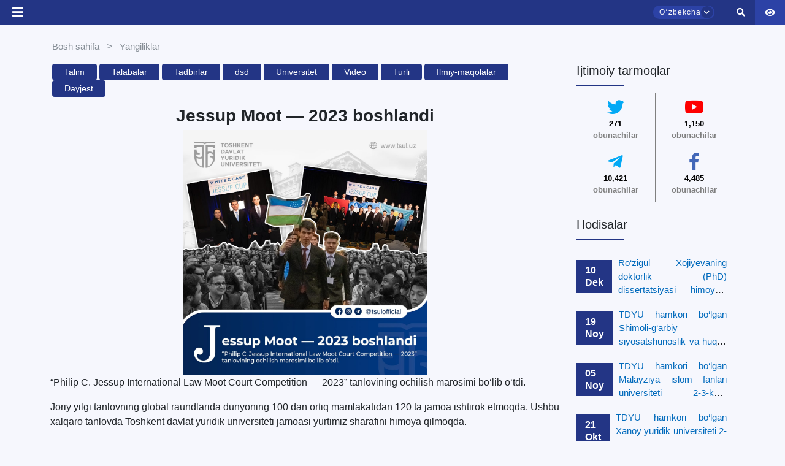

--- FILE ---
content_type: text/html; charset=UTF-8
request_url: https://tsul.uz/uz/news/505/Tadbirlar/Jessup-Moot-%E2%80%94-2023-boshlandi
body_size: 36221
content:
<!DOCTYPE html>
<html lang="en">

<head>
    <meta charset="UTF-8">
    <meta http-equiv="X-UA-Compatible" content="IE=edge">
    <meta name="viewport" content="width=device-width, initial-scale=1.0">
    <meta name="csrf-token" content="t9EmJa6lyuGwLQ4IxZrNJvz2iEyjGunOJIw5VVV7">
    <title>Jessup Moot — 2023 boshlandi
</title>
    <link rel="icon" type="image/png" href="https://tsul.uz/logo_main.png" />
    <link rel="stylesheet" href="https://tsul.uz/front_assets/css/mdb.min.css">
    <link rel="stylesheet" href="https://tsul.uz/front_assets/css/all.css">
    <link rel="stylesheet" href="https://tsul.uz/front_assets/css/owl.carousel.css">
    <link rel="stylesheet" href="https://tsul.uz/front_assets/css/owl.carousel.min.css">
    <link rel="stylesheet" href="https://tsul.uz/front_assets/css/site.min.css">
    <link rel="stylesheet" href="https://tsul.uz/front_assets/special_feature/css/jquery-ui.css">
    <link rel="stylesheet" href="https://tsul.uz/front_assets/special_feature/css/specialView.css">
    <link rel="stylesheet" href="https://tsul.uz/front_assets/css/index.css">
    <link rel="stylesheet" href="https://tsul.uz/front_assets/css/newmenu.css">
    <link rel="preconnect" href="https://fonts.gstatic.com">
    <link href="https://fonts.googleapis.com/css2?family=Roboto:wght@300&display=swap" rel="stylesheet">
    <link rel="stylesheet" href="https://tsul.uz/front_assets/css/animate.css">
    <link rel="stylesheet" href="https://tsul.uz/front_assets/jamshid/jamshid.css">
    <link rel="stylesheet" href="https://tsul.uz/front_assets/css/pop-up/pop_up.css">
    <link rel="stylesheet" href="https://tsul.uz/front_assets/css/animate.css-main/animate.css">
    <!-- loaderTSUL css -->
    <link rel="stylesheet" href="https://tsul.uz/front_assets/css/loaderTSUL.css">
    <link rel="stylesheet" href="https://tsul.uz/front_assets/css/teacher2.css">

    
    
        <link rel="stylesheet" href="https://tsul.uz/front_assets/css/news.css">
    <link rel="stylesheet" href="https://tsul.uz/front_assets/css/reg_map.css">
    <script src="https://ajax.googleapis.com/ajax/libs/jquery/3.5.1/jquery.min.js"></script>


    <!-- bootstrap5 dataTables css cdn -->
    <link rel="stylesheet" href="//cdn.datatables.net/1.11.3/css/jquery.dataTables.min.css" />


</head>

<body>
    <button class="to_top_scroll">
        <i class="fas fa-arrow-up"></i>
    </button>
    <div id="close-sidebar" class="closing_sidebar"></div>
    <div class="wrap">
        <style>
    .tooltip {
        position: relative;
        display: inline-block;
        border-bottom: 1px dotted black;
        /*padding:50px;*/
        /*width: 100%;*/
    }

    .tooltip .tooltiptext {
        visibility: hidden;
        width: 120px;
        background-color: black;
        color: #fff;
        text-align: center;
        border-radius: 6px;
        padding: 5px 0;
        position: absolute;
        z-index: 1;
        /*top: 0%;*/
        left: 160%;
        margin-left: -60px;
    }

    /*.tooltip .tooltiptext::after {*/
    /*  content: "";*/
    /*  position: absolute;*/
    /*  bottom: 100%;*/
    /*  left: 50%;*/
    /*  margin-left: -5px;*/
    /*  border-width: 5px;*/
    /*  border-style: solid;*/
    /*  border-color: black transparent transparent transparent;*/
    /*}*/

    .tooltip:hover .tooltiptext {
        visibility: visible;
    }
</style>
<div id="header_pc">
    <div class="searching_box">
        <form id="searchingBox">
            <input type="search" id="search_id_input">
            <button> <i class="fas fa-search" id="search_id_input_i"></i></button>
        </form>
    </div>
    <header class="tsul_header">
        <div class="logo_box" style="z-index: 100">
            <a href="/">
                <div>
                    <!-- <img src="https://tsul.uz/front_assets/assets/img/logo_university/_Sign logo_EN_primary.png" alt=""> -->
                    <img src="https://tsul.uz/front_assets/assets/img/logo_university/logo_uz.png" alt="">
                </div>
            </a>
        </div>
        <div class="top_nav">
            <div class="left_top_nav">
                <div class="nav_social_box">




                    <!-- <style>
/* The popup form - hidden by default */
.rn_form-popup {
  display: none;
  position: fixed;
  top: 100px;
  left: 105px;
  border: 1px solid #f0f0f0;
  border-radius: 7px;
  box-shadow: rgba(99, 99, 99, 0.2) 0px 2px 8px 0px;
  z-index: 9;
}

/* Add styles to the form container */
.rn_form-container {
  max-width: 300px;
  padding: 10px;
  background-color: #fafafa;
}
.rn_form-container  h1{
color: #2f54eb;
 font-size: medium;
 font-weight: 600;
 margin: 7px;
}

/* Set a style for the submit/login button */
.rn_form-container .btn {
  color: white;
   border: none;
  cursor: pointer;
  width: auto;
   opacity: 0.8;
}

/* Add a red background color to the cancel button */
.rn_form-container .cancel {
  background-color: red;
  font-size: 10px !important;
}

.rn_pop-up-contact {
    margin: 10px;
}

.rn_pop-up-contact ul li{
    margin: 5px;
    font-size: medium;
    list-style-type:none;
}
.rn_pop-up-contact ul{
margin-left: -20px;
padding: 15px;
   top: 0;
   left: 0;
}

.rn_pop-up-contact ul li i{
  color: #2f54eb;
  background-color: #fff;
  border: 1px solid #f5f5f5;
  border-radius: 3px;
  padding: 3px;
}

</style> -->

                    <script></script>


                    <!-- <a href="https://www.fb.com/tsulofficial"><i class="fab fa-facebook-f"></i></a>
                    <a href="https://t.me/tsulofficial"><i class="fab fa-telegram-plane"></i></a>
                    <a href="https://www.instagram.com/tsulofficial/"><i class="fab fa-instagram"></i></a>
                    <a href="https://twitter.com/tashkentlaw"><i class="fab fa-twitter"></i></a>
                    <a href="https://www.youtube.com/channel/UCTAhGEQDYohjqmDAsD9yRBg"><i
                            class="fab fa-youtube"></i></a> -->


                    <!-- <div class="d-flex justify-content-start align-items-center">
                                <span class="pl-2" style="color: white !important;">
                            +998 71 233-42-09
                            </span></div> -->
                    <!-- <div class="d-flex justify-content-start align-items-center">
                                <a href="tel:+998712331395" class="pl-2" style="color: white !important; width:auto !important; border-radius:0 !important; background:transparent !important;">
                            Qabul bo‘limi: +998 71 233-13-95
                            </a></div> -->
                    <div class="d-flex justify-content-start align-items-center">
                        <a href="tel:+998712331395" class="pl-2"
                            style="color: white !important; width:auto !important; border-radius:0 !important; background:transparent !important;">
                            Qabul bo‘limi: +998 71 233-13-95
                        </a>

                        <div class="ml-3">
                            <button class="btn btn-white btn-sm" data-bs-toggle="modal" data-bs-target="#rateModal">
                                Saytni baholash <i class="fas fa-star" data-value="1"></i>
                            </button>
                        </div>
                    </div>

                    <!-- Modal -->
                    <div style="z-index: 10000;" class="modal fade" id="rateModal" tabindex="-1"
                        aria-labelledby="rateModalLabel" aria-hidden="true">
                        <div class="modal-dialog" style="max-width: 800px; width: 100%;">
                            <form class="modal-content" id="feedback-form" method="POST" action="https://tsul.uz/feedback-store">
                                <input type="hidden" name="_token" value="t9EmJa6lyuGwLQ4IxZrNJvz2iEyjGunOJIw5VVV7">                                <input type="hidden" name="_method" value="POST">                                <div class="modal-header">
                                    <h5 class="modal-title" id="rateModalLabel">Saytni baholash</h5>
                                    <button type="button" class="btn-close" data-bs-dismiss="modal"
                                        aria-label="Yopish"></button>
                                </div>
                                <div class="modal-body">
                                    <!-- Yulduzcha baholash -->
                                    <div class="mb-3 text-center">
                                        Qanday baho berasiz:
                                        <span class="star-rating">
                                            <i class="fas fa-star" data-value="1"></i>
                                            <i class="fas fa-star" data-value="2"></i>
                                            <i class="fas fa-star" data-value="3"></i>
                                            <i class="fas fa-star" data-value="4"></i>
                                            <i class="fas fa-star" data-value="5"></i>
                                        </span>
                                        <input type="hidden" name="rating" id="rating" value="0">
                                    </div>

                                    <!-- F.I.O -->
                                    <div class="mb-3">
                                        <label for="name" class="form-label">Ismingiz</label>
                                        <input type="text" class="form-control" id="name" name="name"
                                            required>
                                    </div>

                                    <!-- Izoh -->
                                    <div class="mb-3">
                                        <label for="message" class="form-label">Sayt haqida fikringiz va qanday
                                            qo'shimchalar kerakligi haqida izoh</label>
                                        <textarea class="form-control" id="message" name="message" rows="3"></textarea>
                                    </div>
                                </div>
                                <div class="modal-footer">
                                    <button type="submit" id="rateModalSubmitModal" class="btn btn-primary">Yuborish</button>
                                </div>
                            </form>
                        </div>
                    </div>


                    <script src="https://cdn.jsdelivr.net/npm/bootstrap@5.3.0/dist/js/bootstrap.bundle.min.js"></script>
                    <script>
                        document.querySelectorAll('.star-rating i').forEach(star => {
                            star.addEventListener('click', function() {
                                const rating = this.getAttribute('data-value');
                                document.getElementById('rating').value = rating;
                                document.querySelectorAll('.star-rating i').forEach(s => {
                                    s.classList.toggle('text-warning', s.getAttribute('data-value') <= rating);
                                });
                            });
                        });
                    </script>
                    <!-- top icon pop up contact form -->
                    <!-- <a  onclick="openForm()"><i class="fas fa-phone"></i></a>    -->

                    <!--
<div class="rn_form-popup" id="myForm">
  <div class="rn_form-container">
  <div class="d-flex text-center" style="position: relative;">
    <h1>Bog'lanish</h1>
    <button type="button" class="btn cancel float-right" onclick="closeForm()" style="position: absolute; top:0; right:0;">x</button>
  </div>
            <div class="rn_pop-up-contact">
                <ul>
                    <li><b><i class="fas fa-phone"></i>&nbsp;: </b>+998 71 233-66-36</li>
                    <li><b><i class="fas fa-fax"></i>&nbsp;: </b>+998 71 233-37-48</li>
                    <li><b><i class="fas fa-envelope"></i>&nbsp;: </b>info@tsul.uz</li>
                </ul>
            </div>
  </div>
</div> -->


                </div>
                <div>
                                            <span class="main_links">
                            <a class="owlItems"
                                href=" # ">Abituriyentlarga</a>
                            <div class="mega_menu_custom" style="padding-top: 10px;">
                                                                    <div class="top_dropbox_box">
                                                                                    <a href=" /all-faculties "
                                                class="nav_dropdown_links"><i
                                                    class="fas fa-caret-right mr-2 text-secondary"></i>Ta’lim dasturlari</a>
                                                                                    <a href=" /general-page/top-menu-deny-otkritih-dverey "
                                                class="nav_dropdown_links"><i
                                                    class="fas fa-caret-right mr-2 text-secondary"></i>Ochiq eshiklar kuni</a>
                                                                                    <a href=" /general-page/top-menu-priem-v-bakalavriat- "
                                                class="nav_dropdown_links"><i
                                                    class="fas fa-caret-right mr-2 text-secondary"></i>Bakalavriatga qabul</a>
                                                                                    <a href=" /general-page/top-menu-priem-inostrannih-grazhdan "
                                                class="nav_dropdown_links"><i
                                                    class="fas fa-caret-right mr-2 text-secondary"></i>Xorijiy fuqarolar qabuli</a>
                                                                                    <a href=" /general-page/top-menu-kontakti-priemnoy-komissii "
                                                class="nav_dropdown_links"><i
                                                    class="fas fa-caret-right mr-2 text-secondary"></i>Qabul komissiyasi bilan bog‘lanish</a>
                                                                                    <a href=" /ask-question/14 "
                                                class="nav_dropdown_links"><i
                                                    class="fas fa-caret-right mr-2 text-secondary"></i>Murojaat qilish</a>
                                                                                    <a href=" /general-page/top-menu-sovmestnaya-obrazovatelynaya-programma "
                                                class="nav_dropdown_links"><i
                                                    class="fas fa-caret-right mr-2 text-secondary"></i>Qo‘shma taʼlim dasturi</a>
                                                                                    <a href=" /general-page/top-menu-voprosi-i-otveti "
                                                class="nav_dropdown_links"><i
                                                    class="fas fa-caret-right mr-2 text-secondary"></i>Savol va javoblar</a>
                                                                            </div>
                                                            </div>
                        </span>
                                            <span class="main_links">
                            <a class="owlItems"
                                href=" # ">Talabalar uchun</a>
                            <div class="mega_menu_custom" style="padding-top: 10px;">
                                                                    <div class="top_dropbox_box">
                                                                                    <a href=" https://yuridikkutubxona.tsul.uz/uz "
                                                class="nav_dropdown_links"><i
                                                    class="fas fa-caret-right mr-2 text-secondary"></i>Elektron kutubxona</a>
                                                                                    <a href=" https://tsul.uz/euc-system-card "
                                                class="nav_dropdown_links"><i
                                                    class="fas fa-caret-right mr-2 text-secondary"></i>E-universitet</a>
                                                                                    <a href=" http://distant.tsul.uz "
                                                class="nav_dropdown_links"><i
                                                    class="fas fa-caret-right mr-2 text-secondary"></i>Masofaviy ta&#039;lim</a>
                                                                                    <a href=" /timetable-lesson "
                                                class="nav_dropdown_links"><i
                                                    class="fas fa-caret-right mr-2 text-secondary"></i>Mashg‘ulotlar jadvali</a>
                                                                                    <a href=" /general-page/top-menu-inostrannomu-studentu- "
                                                class="nav_dropdown_links"><i
                                                    class="fas fa-caret-right mr-2 text-secondary"></i>Xorijiy talabalarga</a>
                                                                                    <a href=" /general-page/top-menu-stipendii-i-granti "
                                                class="nav_dropdown_links"><i
                                                    class="fas fa-caret-right mr-2 text-secondary"></i>Stipendiya va grantlar</a>
                                                                                    <a href=" /general-page/top-menu-tsentr-okazaniya-uslug-studentam "
                                                class="nav_dropdown_links"><i
                                                    class="fas fa-caret-right mr-2 text-secondary"></i>Talabalarga xizmat ko&#039;rsatish markazi</a>
                                                                                    <a href=" /general-page/top-menu-Street-Law "
                                                class="nav_dropdown_links"><i
                                                    class="fas fa-caret-right mr-2 text-secondary"></i>Street Law</a>
                                                                                    <a href=" /general-page/top-menu-akademicheskaya-mobilynosty- "
                                                class="nav_dropdown_links"><i
                                                    class="fas fa-caret-right mr-2 text-secondary"></i>Akademik mobillik</a>
                                                                                    <a href=" /general-page/top-menu-zarubezhnie-professora "
                                                class="nav_dropdown_links"><i
                                                    class="fas fa-caret-right mr-2 text-secondary"></i>Xorijiy professorlar</a>
                                                                                    <a href=" /general-page/top-menu-treningi-i-mayner-kursi "
                                                class="nav_dropdown_links"><i
                                                    class="fas fa-caret-right mr-2 text-secondary"></i>Treninglar va mayner kurslar</a>
                                                                                    <a href=" /general-page/top-menu-klubi-i-kruzhki,-master-klassi-i-festivali "
                                                class="nav_dropdown_links"><i
                                                    class="fas fa-caret-right mr-2 text-secondary"></i>Klub va to‘garaklar, mahorat darslari va festivallar</a>
                                                                                    <a href=" /ask-question/26 "
                                                class="nav_dropdown_links"><i
                                                    class="fas fa-caret-right mr-2 text-secondary"></i>Murojat qilish</a>
                                                                                    <a href=" /general-page/top-menu-sposobi-borybi-s-korruptsiey "
                                                class="nav_dropdown_links"><i
                                                    class="fas fa-caret-right mr-2 text-secondary"></i>Korruptsiyaga qarshi kurash usullari</a>
                                                                                    <a href=" /general-page/top-menu-obrazovatelynie-granti "
                                                class="nav_dropdown_links"><i
                                                    class="fas fa-caret-right mr-2 text-secondary"></i>Ta’lim grantlari</a>
                                                                                    <a href=" /general-page/top-menu-Toshkent-davlat-yuridik-universitetida-kiyinish-tartibi "
                                                class="nav_dropdown_links"><i
                                                    class="fas fa-caret-right mr-2 text-secondary"></i>Toshkent davlat yuridik universitetida kiyinish tartibi</a>
                                                                            </div>
                                                            </div>
                        </span>
                    
                </div>
            </div>
            <div class="right_top_nav">
                <div>
                                            <span class="main_links">
                            <a href=" # "
                                class="owlItems">Doktorantlarga</a>
                            <div class="mega_menu_custom" style="padding-top: 10px;">
                                                                    <div class="top_dropbox_box">
                                                                                    <a href=" /general-page/top-menu-postuplenie "
                                                class="nav_dropdown_links owlItems"><i
                                                    class="fas fa-caret-right mr-2 text-secondary"></i>Qabul</a>
                                                                                    <a href=" https://tsul.uz/euc-system-card "
                                                class="nav_dropdown_links owlItems"><i
                                                    class="fas fa-caret-right mr-2 text-secondary"></i>E-university</a>
                                                                                    <a href=" /general-page/top-menu-nauchniy-fond "
                                                class="nav_dropdown_links owlItems"><i
                                                    class="fas fa-caret-right mr-2 text-secondary"></i>Ilmiy fond</a>
                                                                                    <a href=" /ilmiy-nashrlar-all "
                                                class="nav_dropdown_links owlItems"><i
                                                    class="fas fa-caret-right mr-2 text-secondary"></i>Ilmiy nashrlar</a>
                                                                                    <a href=" /general-page/top-menu-nauchnie-soveti "
                                                class="nav_dropdown_links owlItems"><i
                                                    class="fas fa-caret-right mr-2 text-secondary"></i>Ilmiy kengashlar</a>
                                                                                    <a href=" /ask-question/34 "
                                                class="nav_dropdown_links owlItems"><i
                                                    class="fas fa-caret-right mr-2 text-secondary"></i>Murojaat qilish</a>
                                                                            </div>
                                                            </div>
                        </span>
                                            <span class="main_links">
                            <a href=" # "
                                class="owlItems">Xodimlarga</a>
                            <div class="mega_menu_custom" style="padding-top: 10px;">
                                                                    <div class="top_dropbox_box">
                                                                                    <a href=" http://mail.tsul.uz:3000 "
                                                class="nav_dropdown_links owlItems"><i
                                                    class="fas fa-caret-right mr-2 text-secondary"></i>Korporativ pochta</a>
                                                                                    <a href=" https://tsul.uz/euc-system-card "
                                                class="nav_dropdown_links owlItems"><i
                                                    class="fas fa-caret-right mr-2 text-secondary"></i>E-university</a>
                                                                                    <a href=" /general-page/top-menu-profsoyuz "
                                                class="nav_dropdown_links owlItems"><i
                                                    class="fas fa-caret-right mr-2 text-secondary"></i>Kasaba uyushmasi</a>
                                                                                    <a href=" https://yuridikkutubxona.tsul.uz/uz "
                                                class="nav_dropdown_links owlItems"><i
                                                    class="fas fa-caret-right mr-2 text-secondary"></i>Elektron kutubxona</a>
                                                                                    <a href=" /general-page/top-menu-povishenie-kvalifikatsii- "
                                                class="nav_dropdown_links owlItems"><i
                                                    class="fas fa-caret-right mr-2 text-secondary"></i>Malaka oshirish</a>
                                                                                    <a href=" /ask-question/43 "
                                                class="nav_dropdown_links owlItems"><i
                                                    class="fas fa-caret-right mr-2 text-secondary"></i>Murojaat qilish</a>
                                                                            </div>
                                                            </div>
                        </span>
                                            <span class="main_links">
                            <a href=" # "
                                class="owlItems">Hamkorlik</a>
                            <div class="mega_menu_custom" style="padding-top: 10px;">
                                                                    <div class="top_dropbox_box">
                                                                                    <a href=" /general-page/top-menu-mezhdunarodnoe-sotrudnichestvo "
                                                class="nav_dropdown_links owlItems"><i
                                                    class="fas fa-caret-right mr-2 text-secondary"></i>Xalqaro hamkorlik</a>
                                                                                    <a href=" /general-page/top-menu-partneri- "
                                                class="nav_dropdown_links owlItems"><i
                                                    class="fas fa-caret-right mr-2 text-secondary"></i>Hamkor OTMlar</a>
                                                                                    <a href=" /general-page/top-menu-mezhdunarodnie-organizatsii "
                                                class="nav_dropdown_links owlItems"><i
                                                    class="fas fa-caret-right mr-2 text-secondary"></i>Xalqaro tashkilotlar</a>
                                                                                    <a href=" /general-page/top-menu-akademicheskaya--mobilynosty- "
                                                class="nav_dropdown_links owlItems"><i
                                                    class="fas fa-caret-right mr-2 text-secondary"></i>Akademik mobillik</a>
                                                                                    <a href=" /ask-question/46 "
                                                class="nav_dropdown_links owlItems"><i
                                                    class="fas fa-caret-right mr-2 text-secondary"></i>Murojaat qilish</a>
                                                                            </div>
                                                            </div>
                        </span>
                    
                </div>

                <div class="m-2 right-features-box">

                    <!-- <div class="text-center m-0 p-0 mb-1" style="border-radius: 10px;
    background-color: #2C42A6;">
                    <span class="align-items-center px-3">
                       <span class="fw-3 text-white" style="font-size: small;" type="button" class="btn btn-primary" data-mdb-toggle="modal" data-mdb-target="#PC_modal">Xizmatlardan foydalanish                       </span>
                       </span>
                </div> -->

                    <div class="p-0 m-0 d-flex h-100 align-items-center">


                        <div class="language_box">
                            <div id="hlb" class="head_language_box">
                                <span id="selected_language">Oʼzbekcha</span>
                                <span id="animating_icons_lang" class="animating_language_icon"><i
                                        class="fas fa-chevron-down"></i></span>
                            </div>
                            <div id="selecting_box_id" class="selecting_box">
                                                                                                                                                                                <span class="select-language-j" hreflang="en"
                                            data-href="https://tsul.uz/en/news/505/Tadbirlar/Jessup-Moot-%E2%80%94-2023-boshlandi">English</span>
                                        
                                                                                                                                                <span class="select-language-j" hreflang="ru"
                                            data-href="https://tsul.uz/ru/news/505/Tadbirlar/Jessup-Moot-%E2%80%94-2023-boshlandi">Русский</span>
                                        
                                                                                                </div>
                        </div>

                        <span id="search_id" class="search_box  px-3"><i id="search_id_i" class="fas fa-search"></i>
                        </span>
                        <a href="/symbols" class="symbols_box">
                            <img src="https://tsul.uz/front_assets/assets/img/gerb1.png" width="30px"
                                height="100%" alt="">
                        </a>

                        <span class="d-flex align-items-center px-3 " style="height: 100%;">
                            <div class="maxsusimkoniyat" style="font-size: 18px;">
                                <a href="dropdown" data-toggle="dropdown" aria-expanded="false"><i
                                        class="fa fa-eye text-white" style="font-size: 15px;"></i></a>
                                <div class="dropdown-menu styledDrop dropdown-menu-right specialViewArea no-propagation"
                                    x-placement="bottom-end"
                                    style="position: absolute; transform: translate3d(97px, 40px, 0px); top: 0px; left: 0px; will-change: transform;">
                                    <div class="appearance">
                                        <p class="specialTitle">Ko'rinish</p>
                                        <div class="squareAppearances">
                                            <div class="squareBox spcNormal" data-toggle="tooltip"
                                                data-placement="bottom" title="" data-title="Обычный режим">A
                                            </div>
                                        </div>
                                        <div class="squareAppearances">
                                            <div class="squareBox spcWhiteAndBlack" data-toggle="tooltip"
                                                data-placement="bottom" title="">A</div>
                                        </div>
                                        <div class="squareAppearances">
                                            <div class="squareBox spcDark" data-toggle="tooltip"
                                                data-placement="bottom" title=""
                                                data-original-title="Темный режим">
                                                A
                                            </div>
                                        </div>
                                    </div>
                                    <div class="appearance">
                                        <p class="specialTitle">Shirift o'lchami</p>
                                        <div class="block blocked">
                                            <div class="sliderText">Kattalashtirish <span class="range">0</span>%
                                            </div>
                                            <div id="fontSizer"
                                                class="defaultSlider ui-slider ui-slider-horizontal ui-widget ui-widget-content ui-corner-all">
                                                <div class="ui-slider-range ui-widget-header ui-corner-all ui-slider-range-min"
                                                    style="width: 0%;"></div><span
                                                    class="ui-slider-handle ui-state-default ui-corner-all"
                                                    tabindex="0" style="left: 0%;"></span>
                                                <div class="ui-slider-range ui-corner-all ui-widget-header ui-slider-range-min"
                                                    style="width: 0%;"></div>
                                                <div class="ui-slider-range ui-corner-all ui-widget-header ui-slider-range-min"
                                                    style="width: 0%;"></div>
                                            </div>
                                        </div>
                                        <br>


                                        <!-- <p class="specialTitle">Masshtab</p>
                                        <div class="block">
                                            <div class="sliderZoom">Kattalashtirish <span class="range">0</span>%</div>
                                            <div id="zoomSizer" class="defaultSlider ui-slider ui-slider-horizontal ui-widget ui-widget-content ui-corner-all"><div class="ui-slider-range ui-widget-header ui-corner-all ui-slider-range-min" style="width: 0%;"></div><span class="ui-slider-handle ui-state-default ui-corner-all" tabindex="0" style="left: 0%;"></span><div class="ui-slider-range ui-corner-all ui-widget-header ui-slider-range-min" style="width: 0%;"></div></div>
                                        </div> -->

                                    </div>
                                    <div class="clearfix"></div>

                                </div>
                            </div>
                        </span>


                    </div>

                </div>

                <!--Using services modal -->
                <!-- <div class="modal top fade d-none" id="PC_modal" tabindex="-1" aria-labelledby="exampleModalLabel" aria-hidden="true" data-mdb-backdrop="true" data-mdb-keyboard="true">
  <div class="modal-dialog modal-dialog-centered">
    <div class="modal-content">
      <div class="modal-header">
        <h5 class="modal-title fw-bold" id="exampleModalLabel" style="color:#1d39c4;">Pullik xizmatlardan foydalanish</h5>
        <button type="button" class="btn-close text-danger" data-mdb-dismiss="modal" style="font-size:small !important;"></button>
      </div>


    <form  action="https://tsul.uz/uz/services" method="post" class="m-4">
      <input type="hidden" name="_token" value="t9EmJa6lyuGwLQ4IxZrNJvz2iEyjGunOJIw5VVV7">        <div class="form-outline mb-4">
            <input name="fio" type="text" required="true" id="form6Example1" class="form-control" />
            <label class="form-label" for="form6Example1">Ism va familiyangiz</label>
          </div>


       <div class="form-outline mb-4">
            <input name="phone" type="number" required="true" id="form6Example6" class="form-control" />
            <label class="form-label" for="form6Example6">Telefon raqamingiz</label>
        </div>


      <button type="submit"  class="btn" style="background-color:#1d39c4; color: white; text-transform: lowercase">Yuborish</button>
    </form>

    </div>
  </div>
</div> -->


                <script>
                    const myModal = document.getElementById('myModal')
                    const myInput = document.getElementById('myInput')

                    myModal.addEventListener('shown.mdb.modal', () => {
                        myInput.focus()
                    })
                </script>
                <!-- //End Using services  modal -->

            </div>
        </div>




        <div class="bottom_nav">
            <div class="left_bottom_nav">
                <span class="main_links" style="">
                    <a class="open-button" onclick="openFormTwo()"><i class="fas fa-th"></i></a>
                </span>
                                                                                                <span class="main_links">

                            <a class="owlItems" href="#">Universitet</a>
                            <div class="mega_menu_custom" style="padding-top: 33px;">
                                <div class="bottom_dropbox_box" style=" ">
                                                                                                                                                                                                                                        <div class="text-left mx-3">
                                                <div class=" mt-2 "
                                                    style="max-width: 250px">

                                                                                                            <h6 class="font-weight-bold text-secondary menu-h "
                                                            data-href="# ">
                                                            Universitet</h6>
                                                                                                                                                                <a href=" /general-page/missiya-universiteta"
                                                            class="nav_dropdown_links"><i
                                                                class="fas fa-caret-right mr-2 text-secondary"></i>Universitetning ustuvor yo‘nalishi</a>
                                                                                                            <a href=" /general-page/strategicheskie-napravleniya-razvitiya-universiteta"
                                                            class="nav_dropdown_links"><i
                                                                class="fas fa-caret-right mr-2 text-secondary"></i>Universitet rivojlanishining strategik yo‘nalishlari</a>
                                                                                                            <a href=" /general-page/politika-v-oblasti-klimaticheskih-izmeneniy"
                                                            class="nav_dropdown_links"><i
                                                                class="fas fa-caret-right mr-2 text-secondary"></i>Ekologik barqarorlik</a>
                                                                                                            <a href=" /general-page/zeleniy-universitet"
                                                            class="nav_dropdown_links"><i
                                                                class="fas fa-caret-right mr-2 text-secondary"></i>Yashil universitet</a>
                                                                                                            <a href=" /general-page/izobrazheniya-universiteta"
                                                            class="nav_dropdown_links"><i
                                                                class="fas fa-caret-right mr-2 text-secondary"></i>Universitet tasvirlari</a>
                                                    
                                                                                                    </div>
                                            </div>
                                                                                                                                                                <div class="text-left mx-3">
                                                <div class=" mt-2 "
                                                    style="max-width: 250px">

                                                                                                            <h6 class="font-weight-bold text-secondary menu-h "
                                                            data-href="# ">
                                                            Tarkibiy tuzilma</h6>
                                                                                                                                                                <a href=" /all-study-programs"
                                                            class="nav_dropdown_links"><i
                                                                class="fas fa-caret-right mr-2 text-secondary"></i>Fakultetlar</a>
                                                                                                            <a href=" /all-managements"
                                                            class="nav_dropdown_links"><i
                                                                class="fas fa-caret-right mr-2 text-secondary"></i>Boshqarmalar</a>
                                                                                                            <a href=" /all-centers"
                                                            class="nav_dropdown_links"><i
                                                                class="fas fa-caret-right mr-2 text-secondary"></i>Markazlar</a>
                                                                                                            <a href=" /all-sections"
                                                            class="nav_dropdown_links"><i
                                                                class="fas fa-caret-right mr-2 text-secondary"></i>Bo&#039;limlar</a>
                                                                                                            <a href=" /all-departments"
                                                            class="nav_dropdown_links"><i
                                                                class="fas fa-caret-right mr-2 text-secondary"></i>Kafedralar</a>
                                                                                                            <a href=" /general-page/yuridicheskaya-klinika"
                                                            class="nav_dropdown_links"><i
                                                                class="fas fa-caret-right mr-2 text-secondary"></i>Yuridik klinika</a>
                                                                                                            <a href=" /general-page/studencheskoe-obshtezhitie"
                                                            class="nav_dropdown_links"><i
                                                                class="fas fa-caret-right mr-2 text-secondary"></i>Talabalar turar joylari</a>
                                                                                                            <a href=" /general-page/akademicheskie-litsei-pri-tgyuu"
                                                            class="nav_dropdown_links"><i
                                                                class="fas fa-caret-right mr-2 text-secondary"></i>TDYU huzuridagi akademik litseylar</a>
                                                    
                                                                                                    </div>
                                            </div>
                                                                                                                                                                <div class="text-left mx-3">
                                                <div class=" mt-2 "
                                                    style="max-width: 250px">

                                                                                                            <h6 class="font-weight-bold text-secondary menu-h "
                                                            data-href="# ">
                                                            Boshqaruv organlari</h6>
                                                                                                                                                                <a href=" /general-page/Covet"
                                                            class="nav_dropdown_links"><i
                                                                class="fas fa-caret-right mr-2 text-secondary"></i>Kengash</a>
                                                                                                            <a href=" /rektor"
                                                            class="nav_dropdown_links"><i
                                                                class="fas fa-caret-right mr-2 text-secondary"></i>Rektor</a>
                                                                                                            <a href=" /rektorat"
                                                            class="nav_dropdown_links"><i
                                                                class="fas fa-caret-right mr-2 text-secondary"></i>Prorektorlar</a>
                                                    
                                                                                                    </div>
                                            </div>
                                                                                                                                                                <div class="text-left mx-3">
                                                <div class=" mt-2 "
                                                    style="max-width: 250px">

                                                                                                            <h6 class="font-weight-bold text-secondary menu-h "
                                                            data-href="# ">
                                                            Murojaatlar</h6>
                                                                                                                                                                <a href=" /general-page/priem-rukovodstva"
                                                            class="nav_dropdown_links"><i
                                                                class="fas fa-caret-right mr-2 text-secondary"></i>Rahbariyat qabuli</a>
                                                                                                            <a href=" /general-page/Reference-analysis"
                                                            class="nav_dropdown_links"><i
                                                                class="fas fa-caret-right mr-2 text-secondary"></i>Murojaatlar tahlili</a>
                                                    
                                                                                                    </div>
                                            </div>
                                                                                                                                                                <div class="text-left mx-3">
                                                <div class=" mt-2 "
                                                    style="max-width: 250px">

                                                                                                            <h6 class="font-weight-bold text-secondary menu-h "
                                                            data-href="# ">
                                                            Rasmiy hujjatlar</h6>
                                                                                                                                                                <a href=" /general-page/litsenziya-i-akkreditatsiya"
                                                            class="nav_dropdown_links"><i
                                                                class="fas fa-caret-right mr-2 text-secondary"></i>Litsenziya va akkreditatsiyalar</a>
                                                                                                            <a href=" /ustav"
                                                            class="nav_dropdown_links"><i
                                                                class="fas fa-caret-right mr-2 text-secondary"></i>Nizom</a>
                                                                                                            <a href=" /general-page/osnovnie-normativno-pravovie-akti"
                                                            class="nav_dropdown_links"><i
                                                                class="fas fa-caret-right mr-2 text-secondary"></i>Asosiy normativ-huquqiy hujjatlar</a>
                                                                                                            <a href=" /general-page/lokalynie-akti"
                                                            class="nav_dropdown_links"><i
                                                                class="fas fa-caret-right mr-2 text-secondary"></i>Lokal hujjatlar</a>
                                                                                                            <a href=" /general-page/protivodeystvie-korruptsii-1"
                                                            class="nav_dropdown_links"><i
                                                                class="fas fa-caret-right mr-2 text-secondary"></i>Korrupsiyaga qarshi kurashish</a>
                                                    
                                                                                                    </div>
                                            </div>
                                                                                                                                                                <div class="text-left mx-3">
                                                <div class=""
                                                    style="max-width: 250px">

                                                                                                            <a href=" /general-page/otkritie-dannie"
                                                            class="nav_dropdown_links"><i
                                                                class="fas fa-caret-right mr-2 text-secondary"></i>Ochiq ma’lumotlar</a>
                                                                                                        
                                                                                                    </div>
                                            </div>
                                                                                                                                                                <div class="text-left mx-3">
                                                <div class=" mt-2 "
                                                    style="max-width: 250px">

                                                                                                            <h6 class="font-weight-bold text-secondary menu-h "
                                                            data-href="# ">
                                                            Yutuqlar</h6>
                                                                                                                                                                <a href=" /general-page/tsifri-i-fakti"
                                                            class="nav_dropdown_links"><i
                                                                class="fas fa-caret-right mr-2 text-secondary"></i>Raqamlar va ma’lumotlar</a>
                                                                                                            <a href=" /general-page/pozitsii-v-reytingah"
                                                            class="nav_dropdown_links"><i
                                                                class="fas fa-caret-right mr-2 text-secondary"></i>Reytinglardagi o‘rinlar</a>
                                                    
                                                                                                    </div>
                                            </div>
                                                                                                                                                                <div class="text-left mx-3">
                                                <div class=" mt-2 "
                                                    style="max-width: 250px">

                                                                                                            <h6 class="font-weight-bold text-secondary menu-h "
                                                            data-href=" /interaktivnie-uslugi/pokupki">
                                                            Xaridlar</h6>
                                                                                                                                                                <a href=" /general-page/obayavleniya"
                                                            class="nav_dropdown_links"><i
                                                                class="fas fa-caret-right mr-2 text-secondary"></i>E&#039;lon</a>
                                                                                                            <a href=" /general-page/otchet-za-I-polugodie"
                                                            class="nav_dropdown_links"><i
                                                                class="fas fa-caret-right mr-2 text-secondary"></i>I-yarim yillik hisoboti</a>
                                                                                                            <a href=" /general-page/otchet-za-I-polugodie-2022--goda"
                                                            class="nav_dropdown_links"><i
                                                                class="fas fa-caret-right mr-2 text-secondary"></i>2022-yil I-chorak hisoboti</a>
                                                                                                            <a href=" /general-page/2--kvartalyniy-otchet-2022-g."
                                                            class="nav_dropdown_links"><i
                                                                class="fas fa-caret-right mr-2 text-secondary"></i>2022-yil II-chorak hisoboti</a>
                                                                                                            <a href=" /general-page/3--kvartalyniy-otchet-2022-g."
                                                            class="nav_dropdown_links"><i
                                                                class="fas fa-caret-right mr-2 text-secondary"></i>2022-yil III-chorak hisoboti</a>
                                                                                                            <a href=" /general-page/I-kvartal-2023-goda..."
                                                            class="nav_dropdown_links"><i
                                                                class="fas fa-caret-right mr-2 text-secondary"></i>2023-yil I-chorak hisoboti</a>
                                                                                                            <a href=" /general-page/II-kvartal-2023-goda"
                                                            class="nav_dropdown_links"><i
                                                                class="fas fa-caret-right mr-2 text-secondary"></i>2023-yil II-chorak hisoboti</a>
                                                                                                            <a href=" /general-page/III-kvartal-2023-goda"
                                                            class="nav_dropdown_links"><i
                                                                class="fas fa-caret-right mr-2 text-secondary"></i>2023-yil III chorak hisoboti</a>
                                                                                                            <a href=" /general-page/2025---yil-I-chorak-hisoboti"
                                                            class="nav_dropdown_links"><i
                                                                class="fas fa-caret-right mr-2 text-secondary"></i>2025 - yil I-chorak hisoboti</a>
                                                                                                            <a href=" /general-page/otchiot-za-II-kvartal-2025-goda"
                                                            class="nav_dropdown_links"><i
                                                                class="fas fa-caret-right mr-2 text-secondary"></i>2025 - yil II-chorak hisoboti</a>
                                                                                                            <a href=" /general-page/otchiot-za-III-kvartal-2025-goda"
                                                            class="nav_dropdown_links"><i
                                                                class="fas fa-caret-right mr-2 text-secondary"></i>2025-yil III-chorak hisoboti</a>
                                                                                                            <a href=" /general-page/finansoviy-otchiot-za-2024-god"
                                                            class="nav_dropdown_links"><i
                                                                class="fas fa-caret-right mr-2 text-secondary"></i>2024-yil moliyaviy hisobot</a>
                                                                                                            <a href=" /general-page/finansoviy-otchiot-za-2023-god"
                                                            class="nav_dropdown_links"><i
                                                                class="fas fa-caret-right mr-2 text-secondary"></i>2023-yil moliyaviy hisobot</a>
                                                                                                            <a href=" /general-page/finansoviy-otchiot-za-2021-god"
                                                            class="nav_dropdown_links"><i
                                                                class="fas fa-caret-right mr-2 text-secondary"></i>2021-yil moliyaviy hisobot</a>
                                                                                                            <a href=" # "
                                                            class="nav_dropdown_links"><i
                                                                class="fas fa-caret-right mr-2 text-secondary"></i>2025-yil IV-chorak hisoboti</a>
                                                    
                                                                                                    </div>
                                            </div>
                                                                                                                                                                <div class="text-left mx-3">
                                                <div class=" mt-2 "
                                                    style="max-width: 250px">

                                                                                                            <h6 class="font-weight-bold text-secondary menu-h "
                                                            data-href=" /general-page/Staff">
                                                            Kadr</h6>
                                                                                                                                                                <a href=" /general-page/vakansii"
                                                            class="nav_dropdown_links"><i
                                                                class="fas fa-caret-right mr-2 text-secondary"></i>Vakansiyalar</a>
                                                    
                                                                                                    </div>
                                            </div>
                                                                                                                                                                <div class="text-left mx-3">
                                                <div class=" mt-2 "
                                                    style="max-width: 250px">

                                                                                                            <h6 class="font-weight-bold text-secondary menu-h "
                                                            data-href=" /contact">
                                                            Bog‘lanish</h6>
                                                                                                                                                                <a href=" /general-page/telefonniy-spravochnik"
                                                            class="nav_dropdown_links"><i
                                                                class="fas fa-caret-right mr-2 text-secondary"></i>Telefon ma’lumotnoma</a>
                                                    
                                                                                                    </div>
                                            </div>
                                                                                                                                                                <div class="text-left mx-3">
                                                <div class=""
                                                    style="max-width: 250px">

                                                                                                            <a href=" /general-page/Stakeholder-engagement-policy"
                                                            class="nav_dropdown_links"><i
                                                                class="fas fa-caret-right mr-2 text-secondary"></i>Stakeholder engagement policy</a>
                                                                                                        
                                                                                                    </div>
                                            </div>
                                                                            
                                </div>

                            </div>
                        </span>
                                                                                                    <span class="main_links">

                            <a class="owlItems" href="#">Ta&#039;lim</a>
                            <div class="mega_menu_custom" style="padding-top: 33px;">
                                <div class="bottom_dropbox_box" style=" ">
                                                                                                                                                            <div class="text-left mx-3">
                                                <div class=""
                                                    style="max-width: 250px">

                                                                                                            <a href=" /general-page/fakulyteti-bakalavriata"
                                                            class="nav_dropdown_links"><i
                                                                class="fas fa-caret-right mr-2 text-secondary"></i>Bakalavriat</a>
                                                                                                        
                                                                                                    </div>
                                            </div>
                                                                                                                                                                <div class="text-left mx-3">
                                                <div class=""
                                                    style="max-width: 250px">

                                                                                                            <a href=" /general-page/spetsialynosti-magistraturi"
                                                            class="nav_dropdown_links"><i
                                                                class="fas fa-caret-right mr-2 text-secondary"></i>Magistratura mutaxassisliklari</a>
                                                                                                        
                                                                                                    </div>
                                            </div>
                                                                                                                                                                <div class="text-left mx-3">
                                                <div class=""
                                                    style="max-width: 250px">

                                                                                                            <a href=" /general-page/stipendii-i-granti"
                                                            class="nav_dropdown_links"><i
                                                                class="fas fa-caret-right mr-2 text-secondary"></i>Stipendiya va grantlar</a>
                                                                                                        
                                                                                                    </div>
                                            </div>
                                                                                                                                                                <div class="text-left mx-3">
                                                <div class=""
                                                    style="max-width: 250px">

                                                                                                            <a href=" https://yuridikkutubxona.tsul.uz/uz"
                                                            class="nav_dropdown_links"><i
                                                                class="fas fa-caret-right mr-2 text-secondary"></i>Elektron kutubxona</a>
                                                                                                        
                                                                                                    </div>
                                            </div>
                                                                                                                                                                <div class="text-left mx-3">
                                                <div class=""
                                                    style="max-width: 250px">

                                                                                                            <a href=" /timetable-lesson"
                                                            class="nav_dropdown_links"><i
                                                                class="fas fa-caret-right mr-2 text-secondary"></i>Mashg‘ulotlar jadvali</a>
                                                                                                        
                                                                                                    </div>
                                            </div>
                                                                                                                                                                <div class="text-left mx-3">
                                                <div class=""
                                                    style="max-width: 250px">

                                                                                                            <a href=" http://digital.tsul.uz/"
                                                            class="nav_dropdown_links"><i
                                                                class="fas fa-caret-right mr-2 text-secondary"></i>Masofaviy ta&#039;lim</a>
                                                                                                        
                                                                                                    </div>
                                            </div>
                                                                                                                                                                <div class="text-left mx-3">
                                                <div class=""
                                                    style="max-width: 250px">

                                                                                                            <a href=" # "
                                                            class="nav_dropdown_links"><i
                                                                class="fas fa-caret-right mr-2 text-secondary"></i>Treninglar va mayner kurslar</a>
                                                                                                        
                                                                                                    </div>
                                            </div>
                                                                                                                                                                <div class="text-left mx-3">
                                                <div class=""
                                                    style="max-width: 250px">

                                                                                                            <a href=" /general-page/gosudarstvennaya-itogovaya-attestatsiya"
                                                            class="nav_dropdown_links"><i
                                                                class="fas fa-caret-right mr-2 text-secondary"></i>Yakuniy davlat attestatsiyalari</a>
                                                                                                        
                                                                                                    </div>
                                            </div>
                                                                                                                                                                <div class="text-left mx-3">
                                                <div class=""
                                                    style="max-width: 250px">

                                                                                                            <a href=" /general-page/yuridicheskaya-klinika"
                                                            class="nav_dropdown_links"><i
                                                                class="fas fa-caret-right mr-2 text-secondary"></i>Yuridik klinika</a>
                                                                                                        
                                                                                                    </div>
                                            </div>
                                                                                                                                                                <div class="text-left mx-3">
                                                <div class=""
                                                    style="max-width: 250px">

                                                                                                            <a href=" /general-page/Street-Law"
                                                            class="nav_dropdown_links"><i
                                                                class="fas fa-caret-right mr-2 text-secondary"></i>Street Law</a>
                                                                                                        
                                                                                                    </div>
                                            </div>
                                                                                                                                                                <div class="text-left mx-3">
                                                <div class=""
                                                    style="max-width: 250px">

                                                                                                            <a href=" /general-page/O-quv-dastur"
                                                            class="nav_dropdown_links"><i
                                                                class="fas fa-caret-right mr-2 text-secondary"></i>O&#039;quv dastur</a>
                                                                                                        
                                                                                                    </div>
                                            </div>
                                                                                                                                                                <div class="text-left mx-3">
                                                <div class=""
                                                    style="max-width: 250px">

                                                                                                            <a href=" /general-page/O-quv-reja"
                                                            class="nav_dropdown_links"><i
                                                                class="fas fa-caret-right mr-2 text-secondary"></i>O&#039;quv reja</a>
                                                                                                        
                                                                                                    </div>
                                            </div>
                                                                                                                                                                <div class="text-left mx-3">
                                                <div class=""
                                                    style="max-width: 250px">

                                                                                                            <a href=" /general-page/kvalifikatsionnie-trebovaniya"
                                                            class="nav_dropdown_links"><i
                                                                class="fas fa-caret-right mr-2 text-secondary"></i>Malaka talablari</a>
                                                                                                        
                                                                                                    </div>
                                            </div>
                                                                                                                                                                <div class="text-left mx-3">
                                                <div class=""
                                                    style="max-width: 250px">

                                                                                                            <a href=" /general-page/zanyatosty-i-karyera"
                                                            class="nav_dropdown_links"><i
                                                                class="fas fa-caret-right mr-2 text-secondary"></i>Bandlik va karyera</a>
                                                                                                        
                                                                                                    </div>
                                            </div>
                                                                                                                                                                <div class="text-left mx-3">
                                                <div class=""
                                                    style="max-width: 250px">

                                                                                                            <a href=" /general-page/tsentr-professionalynogo-obucheniya-yuridicheskih-kadrov-po-mezhdunarodnim-standartam"
                                                            class="nav_dropdown_links"><i
                                                                class="fas fa-caret-right mr-2 text-secondary"></i>Xalqaro standartlar boʻyicha professional oʻqitish markazi</a>
                                                                                                        
                                                                                                    </div>
                                            </div>
                                                                                                                                                                <div class="text-left mx-3">
                                                <div class=""
                                                    style="max-width: 250px">

                                                                                                            <a href=" /general-page/ekspertnie-konsulytatsii-dlya-naseleniya"
                                                            class="nav_dropdown_links"><i
                                                                class="fas fa-caret-right mr-2 text-secondary"></i>Aholi uchun ekspert maslahatlari</a>
                                                                                                        
                                                                                                    </div>
                                            </div>
                                                                                                                                                                <div class="text-left mx-3">
                                                <div class=""
                                                    style="max-width: 250px">

                                                                                                            <a href=" /general-page/eksperti-tgyuu"
                                                            class="nav_dropdown_links"><i
                                                                class="fas fa-caret-right mr-2 text-secondary"></i>TDYU ekspertlari</a>
                                                                                                        
                                                                                                    </div>
                                            </div>
                                                                                                                                                                <div class="text-left mx-3">
                                                <div class=" mt-2 "
                                                    style="max-width: 250px">

                                                                                                            <h6 class="font-weight-bold text-secondary menu-h "
                                                            data-href="# ">
                                                            Bitiruvchilar</h6>
                                                                                                                                                                <a href=" /general-page/spisok-vipusknikov"
                                                            class="nav_dropdown_links"><i
                                                                class="fas fa-caret-right mr-2 text-secondary"></i>Bitiruvchilar ro‘yxati</a>
                                                                                                            <a href=" /general-page/nashi-vipuskniki"
                                                            class="nav_dropdown_links"><i
                                                                class="fas fa-caret-right mr-2 text-secondary"></i>Bizning bitiruvchilar</a>
                                                    
                                                                                                    </div>
                                            </div>
                                                                            
                                </div>

                            </div>
                        </span>
                                                                                                    <span class="main_links">

                            <a class="owlItems" href="#">Ilmiy-innovatsion faoliyat</a>
                            <div class="mega_menu_custom" style="padding-top: 33px;">
                                <div class="bottom_dropbox_box" style=" ">
                                                                                                                                                            <div class="text-left mx-3">
                                                <div class=""
                                                    style="max-width: 250px">

                                                                                                            <a href=" /general-page/nauchnaya-deyatelynosty"
                                                            class="nav_dropdown_links"><i
                                                                class="fas fa-caret-right mr-2 text-secondary"></i>Ilmiy faoliyat</a>
                                                                                                        
                                                                                                    </div>
                                            </div>
                                                                                                                                                                <div class="text-left mx-3">
                                                <div class=""
                                                    style="max-width: 250px">

                                                                                                            <a href=" /general-page/nauchnie-soveti"
                                                            class="nav_dropdown_links"><i
                                                                class="fas fa-caret-right mr-2 text-secondary"></i>Ilmiy kengashlar</a>
                                                                                                        
                                                                                                    </div>
                                            </div>
                                                                                                                                                                <div class="text-left mx-3">
                                                <div class=" mt-2 "
                                                    style="max-width: 250px">

                                                                                                            <h6 class="font-weight-bold text-secondary menu-h "
                                                            data-href=" /general-page/nauchnie-shkoli">
                                                            Ilmiy maktablar</h6>
                                                                                                                                                                <a href=" /general-page/spravochnik-po-nauchnim-shkolam"
                                                            class="nav_dropdown_links"><i
                                                                class="fas fa-caret-right mr-2 text-secondary"></i>Ilmiy maktablar faoliyati bo‘yicha ma&#039;lumotnoma</a>
                                                    
                                                                                                    </div>
                                            </div>
                                                                                                                                                                <div class="text-left mx-3">
                                                <div class=""
                                                    style="max-width: 250px">

                                                                                                            <a href=" /ilmiy-nashrlar-all"
                                                            class="nav_dropdown_links"><i
                                                                class="fas fa-caret-right mr-2 text-secondary"></i>Ilmiy nashrlar</a>
                                                                                                        
                                                                                                    </div>
                                            </div>
                                                                                                                                                                <div class="text-left mx-3">
                                                <div class=""
                                                    style="max-width: 250px">

                                                                                                            <a href=" /general-page/sovet-molodih-uchenih"
                                                            class="nav_dropdown_links"><i
                                                                class="fas fa-caret-right mr-2 text-secondary"></i>Yosh olimlar kengashi</a>
                                                                                                        
                                                                                                    </div>
                                            </div>
                                                                                                                                                                <div class="text-left mx-3">
                                                <div class=""
                                                    style="max-width: 250px">

                                                                                                            <a href=" /general-page/avtoreferati"
                                                            class="nav_dropdown_links"><i
                                                                class="fas fa-caret-right mr-2 text-secondary"></i>Ilmiy fond</a>
                                                                                                        
                                                                                                    </div>
                                            </div>
                                                                                                                                                                <div class="text-left mx-3">
                                                <div class=""
                                                    style="max-width: 250px">

                                                                                                            <a href=" /general-page/fond-akademicheskih-innovatsiy"
                                                            class="nav_dropdown_links"><i
                                                                class="fas fa-caret-right mr-2 text-secondary"></i>Akademik innovatsiyalar fondi</a>
                                                                                                        
                                                                                                    </div>
                                            </div>
                                                                                                                                                                <div class="text-left mx-3">
                                                <div class=""
                                                    style="max-width: 250px">

                                                                                                            <a href=" /general-page/laboratoriya-Legal-Tech"
                                                            class="nav_dropdown_links"><i
                                                                class="fas fa-caret-right mr-2 text-secondary"></i>Legal Tech laboratoriyasi</a>
                                                                                                        
                                                                                                    </div>
                                            </div>
                                                                                                                                                                <div class="text-left mx-3">
                                                <div class=""
                                                    style="max-width: 250px">

                                                                                                            <a href=" /general-page/kommertsializatsiya-nauchno-innovatsionnih-razrabotok"
                                                            class="nav_dropdown_links"><i
                                                                class="fas fa-caret-right mr-2 text-secondary"></i>Ilmiy-innovatsion ishlanmalarni tijoratlashtirish</a>
                                                                                                        
                                                                                                    </div>
                                            </div>
                                                                                                                                                                <div class="text-left mx-3">
                                                <div class=""
                                                    style="max-width: 250px">

                                                                                                            <a href=" /general-page/pravovie-initsiativi"
                                                            class="nav_dropdown_links"><i
                                                                class="fas fa-caret-right mr-2 text-secondary"></i>Huquqiy tashabbuslar</a>
                                                                                                        
                                                                                                    </div>
                                            </div>
                                                                                                                                                                <div class="text-left mx-3">
                                                <div class=" mt-2 "
                                                    style="max-width: 250px">

                                                                                                            <h6 class="font-weight-bold text-secondary menu-h "
                                                            data-href="# ">
                                                            TDYU xalqaro reytinglarda</h6>
                                                                                                                                                                <a href=" /general-page/obshtaya-informatsiya"
                                                            class="nav_dropdown_links"><i
                                                                class="fas fa-caret-right mr-2 text-secondary"></i>Umumiy ma’lumot</a>
                                                                                                            <a href=" /general-page/uchastie-v-reytingah"
                                                            class="nav_dropdown_links"><i
                                                                class="fas fa-caret-right mr-2 text-secondary"></i>Reytinglarda ishtirok</a>
                                                                                                            <a href=" /general-page/smi-o-nas"
                                                            class="nav_dropdown_links"><i
                                                                class="fas fa-caret-right mr-2 text-secondary"></i>Reytinglar OAVda</a>
                                                    
                                                                                                    </div>
                                            </div>
                                                                                                                                                                <div class="text-left mx-3">
                                                <div class=""
                                                    style="max-width: 250px">

                                                                                                            <a href=" /general-page/kvalifikatsionnie-ekzameni"
                                                            class="nav_dropdown_links"><i
                                                                class="fas fa-caret-right mr-2 text-secondary"></i>Malakaviy imtixonlar</a>
                                                                                                        
                                                                                                    </div>
                                            </div>
                                                                                                                                                                <div class="text-left mx-3">
                                                <div class=""
                                                    style="max-width: 250px">

                                                                                                            <a href=" /general-page/rezulytati-nauchnih-razrabotok"
                                                            class="nav_dropdown_links"><i
                                                                class="fas fa-caret-right mr-2 text-secondary"></i>Ilmiy ishlanmalar natijalari</a>
                                                                                                        
                                                                                                    </div>
                                            </div>
                                                                                                                                                                <div class="text-left mx-3">
                                                <div class=""
                                                    style="max-width: 250px">

                                                                                                            <a href=" /general-page/uslugi"
                                                            class="nav_dropdown_links"><i
                                                                class="fas fa-caret-right mr-2 text-secondary"></i>Xizmatlar</a>
                                                                                                        
                                                                                                    </div>
                                            </div>
                                                                                                                                                                <div class="text-left mx-3">
                                                <div class=""
                                                    style="max-width: 250px">

                                                                                                            <a href=" /general-page/programma-nauchnogo-partnerstva-«Central-Asian-Legal-Research-Fellowship»"
                                                            class="nav_dropdown_links"><i
                                                                class="fas fa-caret-right mr-2 text-secondary"></i>“Central Asian Legal Research Fellowship” almashinuv dasturi</a>
                                                                                                        
                                                                                                    </div>
                                            </div>
                                                                                                                                                                <div class="text-left mx-3">
                                                <div class=""
                                                    style="max-width: 250px">

                                                                                                            <a href=" /general-page/granti-v-ramkah-gosudarstvennih-nauchno-tehnicheskih-programm"
                                                            class="nav_dropdown_links"><i
                                                                class="fas fa-caret-right mr-2 text-secondary"></i>Davlat ilmiy-texnik dasturlari doirasidagi grantlar</a>
                                                                                                        
                                                                                                    </div>
                                            </div>
                                                                                                                                                                <div class="text-left mx-3">
                                                <div class=""
                                                    style="max-width: 250px">

                                                                                                            <a href=" /general-page/patenti"
                                                            class="nav_dropdown_links"><i
                                                                class="fas fa-caret-right mr-2 text-secondary"></i>Patentlar</a>
                                                                                                        
                                                                                                    </div>
                                            </div>
                                                                                                                                                                <div class="text-left mx-3">
                                                <div class=""
                                                    style="max-width: 250px">

                                                                                                            <a href=" /general-page/kodeks-akademicheskoy-chestnosti-i-issledovatelyskoy-etiki"
                                                            class="nav_dropdown_links"><i
                                                                class="fas fa-caret-right mr-2 text-secondary"></i>Akademik halollik va tadqiqot etikasi kodeksi</a>
                                                                                                        
                                                                                                    </div>
                                            </div>
                                                                                                                                                                <div class="text-left mx-3">
                                                <div class=""
                                                    style="max-width: 250px">

                                                                                                            <a href=" /general-page/materiali-konferentsiy"
                                                            class="nav_dropdown_links"><i
                                                                class="fas fa-caret-right mr-2 text-secondary"></i>Konferentsiya materiallari</a>
                                                                                                        
                                                                                                    </div>
                                            </div>
                                                                                                                                                                <div class="text-left mx-3">
                                                <div class=" mt-2 "
                                                    style="max-width: 250px">

                                                                                                            <h6 class="font-weight-bold text-secondary menu-h "
                                                            data-href="# ">
                                                            Maqsadli doktorantura va tayanch doktorantura</h6>
                                                                                                                                                                <a href=" /general-page/rezulytati-vstupitelynih-ekzamenov"
                                                            class="nav_dropdown_links"><i
                                                                class="fas fa-caret-right mr-2 text-secondary"></i>Imtihon natijalari</a>
                                                                                                            <a href=" /general-page/spisok-voprosov"
                                                            class="nav_dropdown_links"><i
                                                                class="fas fa-caret-right mr-2 text-secondary"></i>Savollar ro‘yxati</a>
                                                    
                                                                                                    </div>
                                            </div>
                                                                                                                                                                <div class="text-left mx-3">
                                                <div class=""
                                                    style="max-width: 250px">

                                                                                                            <a href=" /general-page/doktoranti"
                                                            class="nav_dropdown_links"><i
                                                                class="fas fa-caret-right mr-2 text-secondary"></i>Doktorantlar</a>
                                                                                                        
                                                                                                    </div>
                                            </div>
                                                                                                                                                                <div class="text-left mx-3">
                                                <div class=" mt-2 "
                                                    style="max-width: 250px">

                                                                                                            <h6 class="font-weight-bold text-secondary menu-h "
                                                            data-href="# ">
                                                            Faxriy professorlar</h6>
                                                                                                                                                                <a href=" /general-page/naoshi-sugiyama"
                                                            class="nav_dropdown_links"><i
                                                                class="fas fa-caret-right mr-2 text-secondary"></i>Naoshi Sugiyama</a>
                                                    
                                                                                                    </div>
                                            </div>
                                                                            
                                </div>

                            </div>
                        </span>
                                                                                                                                                                                                                                                                                </div>
            <div class="right_bottom_nav">
                                                                                                                                                                                                                                                                        <span class="main_links">
                            <a class="owlItems" href="#">Xalqaro faoliyat</a>
                            <div class="mega_menu_custom text-left" style="padding-top: 33px;">
                                <div class=" bottom_dropbox_box" style=" ">
                                                                                                                <div class="text-left mx-3">
                                            <div class="mt-2" style="max-width: 250px">
                                                                                                    <h6 class="font-weight-bold text-secondary menu-h"
                                                        data-href="# ">
                                                        Xalqaro aloqalar</h6>
                                                                                                                                                    <a href=" /general-page/zarubezhnie-partneri-–-universiteti"
                                                        class="nav_dropdown_links"><i
                                                            class="fas fa-caret-right mr-2 text-secondary"></i>Hamkor xorijiy universitetlar</a>
                                                                                                    <a href=" /general-page/mezhdunarodnie-organizatsii-–-partneri"
                                                        class="nav_dropdown_links"><i
                                                            class="fas fa-caret-right mr-2 text-secondary"></i>Hamkor xorijiy tashkilotlar</a>
                                                                                                    <a href=" /general-page/chlenstvo-v-mezhdunarodnih-assotsiatsiyah"
                                                        class="nav_dropdown_links"><i
                                                            class="fas fa-caret-right mr-2 text-secondary"></i>Xalqaro assotsiatsiyalarga a&#039;zolik</a>
                                                                                                    <a href=" /general-page/mezhdunarodnie-olimpiadi-i-konkursi"
                                                        class="nav_dropdown_links"><i
                                                            class="fas fa-caret-right mr-2 text-secondary"></i>Xalqaro olimpiada va tanlovlar</a>
                                                                                                    <a href=" /general-page/priglashennie-professora"
                                                        class="nav_dropdown_links"><i
                                                            class="fas fa-caret-right mr-2 text-secondary"></i>Xorijiy professorlar</a>
                                                                                                    <a href=" /general-page/zarubezhnie-komandirovki"
                                                        class="nav_dropdown_links"><i
                                                            class="fas fa-caret-right mr-2 text-secondary"></i>Xorijiy xizmat safarlari</a>
                                                
                                                                                            </div>
                                        </div>
                                                                            <div class="text-left mx-3">
                                            <div class="mt-2" style="max-width: 250px">
                                                                                                    <h6 class="font-weight-bold text-secondary menu-h"
                                                        data-href="# ">
                                                        Akademik mobillik</h6>
                                                                                                                                                    <a href=" /general-page/sovmestnie-obrazovatelynie-programmi"
                                                        class="nav_dropdown_links"><i
                                                            class="fas fa-caret-right mr-2 text-secondary"></i>Qo&#039;shma ta&#039;lim dasturlari</a>
                                                                                                    <a href=" /general-page/obrazovatelyniy-kurs-University-Foundation-Program"
                                                        class="nav_dropdown_links"><i
                                                            class="fas fa-caret-right mr-2 text-secondary"></i>University Foundation Program o‘quv kursi</a>
                                                                                                    <a href=" /general-page/studencheskiy-obmen"
                                                        class="nav_dropdown_links"><i
                                                            class="fas fa-caret-right mr-2 text-secondary"></i>Talabalar almashinuvi</a>
                                                                                                    <a href=" /general-page/obmen-pps"
                                                        class="nav_dropdown_links"><i
                                                            class="fas fa-caret-right mr-2 text-secondary"></i>Professor-o‘qituvchilar almashinuvi</a>
                                                                                                    <a href=" /general-page/sovmestnie-fakulyteti-za-rubezhom"
                                                        class="nav_dropdown_links"><i
                                                            class="fas fa-caret-right mr-2 text-secondary"></i>Qo‘shma fakultetlar</a>
                                                                                                    <a href=" /general-page/otcheti-o-zarubezhnoy-stazhirovke"
                                                        class="nav_dropdown_links"><i
                                                            class="fas fa-caret-right mr-2 text-secondary"></i>Xorijiy stajirovka hisobotlari — 2023</a>
                                                                                                    <a href=" /general-page/otcheti-o-zarubezhnoy-stazhirovke-—-2024"
                                                        class="nav_dropdown_links"><i
                                                            class="fas fa-caret-right mr-2 text-secondary"></i>Xorijiy stajirovka hisobotlari — 2024</a>
                                                                                                    <a href=" /general-page/otcheti-o-zarubezhnoy-stazhirovke-—-2025"
                                                        class="nav_dropdown_links"><i
                                                            class="fas fa-caret-right mr-2 text-secondary"></i>Xorijiy stajirovka hisobotlari — 2025</a>
                                                
                                                                                            </div>
                                        </div>
                                                                            <div class="text-left mx-3">
                                            <div class="mt-2" style="max-width: 250px">
                                                                                                    <h6 class="font-weight-bold text-secondary menu-h"
                                                        data-href="# ">
                                                        Ilmiy loyihalar</h6>
                                                                                                                                                    <a href=" /general-page/mezhdunarodnie-konferentsii,-seminari-i-«kruglie-stoli»"
                                                        class="nav_dropdown_links"><i
                                                            class="fas fa-caret-right mr-2 text-secondary"></i>Xalqaro konferensiya, seminar va davra suhbatlari</a>
                                                                                                    <a href=" /general-page/mezhdunarodnie-nauchnie-proekti-i-granti"
                                                        class="nav_dropdown_links"><i
                                                            class="fas fa-caret-right mr-2 text-secondary"></i>Xalqaro ilmiy loyiha va grantlar</a>
                                                                                                    <a href=" /general-page/ekspertniy-sovet-tgyuu--sootechestvenniki-"
                                                        class="nav_dropdown_links"><i
                                                            class="fas fa-caret-right mr-2 text-secondary"></i>Ekspertlar kengashi (vatandoshlar)</a>
                                                                                                    <a href=" /general-page/mezhdunarodnie-stipendii"
                                                        class="nav_dropdown_links"><i
                                                            class="fas fa-caret-right mr-2 text-secondary"></i>Xalqaro stipendiyalar</a>
                                                                                                    <a href=" /general-page/stipendii-partnerov-vuzov"
                                                        class="nav_dropdown_links"><i
                                                            class="fas fa-caret-right mr-2 text-secondary"></i>Hamkor OTMlar stipendiyalari</a>
                                                
                                                                                            </div>
                                        </div>
                                                                            <div class="text-left mx-3">
                                            <div class="mt-2" style="max-width: 250px">
                                                                                                    <h6 class="font-weight-bold text-secondary menu-h"
                                                        data-href="# ">
                                                        Chet elda amaliyot va qisqa muddatli kurslar</h6>
                                                                                                                                                    <a href=" /general-page/stazhirovka-sotrudnikov-i-pps"
                                                        class="nav_dropdown_links"><i
                                                            class="fas fa-caret-right mr-2 text-secondary"></i>Professor-o‘qituvchilar va xodimlar uchun stajirovkalar</a>
                                                                                                    <a href=" /general-page/nauchnaya-stazhirovka-nauchnih-soiskateley-i-doktorantov"
                                                        class="nav_dropdown_links"><i
                                                            class="fas fa-caret-right mr-2 text-secondary"></i>Doktorant va mustaqil izlanuvchilar uchun stajirovkalar</a>
                                                                                                    <a href=" /general-page/letnie-i-zimnie-shkoli"
                                                        class="nav_dropdown_links"><i
                                                            class="fas fa-caret-right mr-2 text-secondary"></i>Yozgi va qishki maktablar</a>
                                                
                                                                                            </div>
                                        </div>
                                                                            <div class="text-left mx-3">
                                            <div class="mt-2" style="max-width: 250px">
                                                                                                    <a href=" /general-page/tsentralyno-aziatskiy-studencheskiy-kongress"
                                                        class="nav_dropdown_links"><i
                                                            class="fas fa-caret-right mr-2 text-secondary"></i>Markaziy Osiyo talabalar kongressi</a>
                                                                                                
                                                                                            </div>
                                        </div>
                                                                            <div class="text-left mx-3">
                                            <div class="mt-2" style="max-width: 250px">
                                                                                                    <h6 class="font-weight-bold text-secondary menu-h"
                                                        data-href="# ">
                                                        Milliy va xalqaro NNTlar, xayriya tashkilotlari va boshqa tuzilmalar bilan xalqaro hamkorlik</h6>
                                                                                                                                                    <a href=" /general-page/I-kvartal-2024-goda"
                                                        class="nav_dropdown_links"><i
                                                            class="fas fa-caret-right mr-2 text-secondary"></i>2024-yil 1-2-chorak</a>
                                                
                                                                                            </div>
                                        </div>
                                                                    </div>
                            </div>
                        </span>
                                                                                                    <span class="main_links">
                            <a class="owlItems" href="#">Talabalar hayoti</a>
                            <div class="mega_menu_custom text-left" style="padding-top: 33px;">
                                <div class=" bottom_dropbox_box" style=" ">
                                                                                                                <div class="text-left mx-3">
                                            <div class="mt-2" style="max-width: 250px">
                                                                                                    <a href=" /general-page/pooshtrenie-sotsialynoy-aktivnosti"
                                                        class="nav_dropdown_links"><i
                                                            class="fas fa-caret-right mr-2 text-secondary"></i>Ijtimoiy faollikni rag&#039;batlantirish</a>
                                                                                                
                                                                                            </div>
                                        </div>
                                                                            <div class="text-left mx-3">
                                            <div class="mt-2" style="max-width: 250px">
                                                                                                    <a href=" /general-page/studencheskie-obaedineniya"
                                                        class="nav_dropdown_links"><i
                                                            class="fas fa-caret-right mr-2 text-secondary"></i>Talabalar birlashmalari</a>
                                                                                                
                                                                                            </div>
                                        </div>
                                                                            <div class="text-left mx-3">
                                            <div class="mt-2" style="max-width: 250px">
                                                                                                    <a href=" /general-page/tvorcheskie-studii-i-klubi-po-interesam"
                                                        class="nav_dropdown_links"><i
                                                            class="fas fa-caret-right mr-2 text-secondary"></i>Ijodiy studiya va klublar</a>
                                                                                                
                                                                                            </div>
                                        </div>
                                                                            <div class="text-left mx-3">
                                            <div class="mt-2" style="max-width: 250px">
                                                                                                    <a href=" /general-page/studencheskiy-sportivniy-klub"
                                                        class="nav_dropdown_links"><i
                                                            class="fas fa-caret-right mr-2 text-secondary"></i>Talabalar sport klublari</a>
                                                                                                
                                                                                            </div>
                                        </div>
                                                                            <div class="text-left mx-3">
                                            <div class="mt-2" style="max-width: 250px">
                                                                                                    <a href=" /general-page/nauchnie-shkoli-i-kruzhki"
                                                        class="nav_dropdown_links"><i
                                                            class="fas fa-caret-right mr-2 text-secondary"></i>Ilmiy maktablar va to‘garaklar</a>
                                                                                                
                                                                                            </div>
                                        </div>
                                                                            <div class="text-left mx-3">
                                            <div class="mt-2" style="max-width: 250px">
                                                                                                    <a href=" /general-page/studencheskie-festivali"
                                                        class="nav_dropdown_links"><i
                                                            class="fas fa-caret-right mr-2 text-secondary"></i>Talabalar festivali</a>
                                                                                                
                                                                                            </div>
                                        </div>
                                                                            <div class="text-left mx-3">
                                            <div class="mt-2" style="max-width: 250px">
                                                                                                    <a href=" /general-page/stipendii"
                                                        class="nav_dropdown_links"><i
                                                            class="fas fa-caret-right mr-2 text-secondary"></i>Stipendiyalar</a>
                                                                                                
                                                                                            </div>
                                        </div>
                                                                            <div class="text-left mx-3">
                                            <div class="mt-2" style="max-width: 250px">
                                                                                                    <a href=" /general-page/olimpiadi"
                                                        class="nav_dropdown_links"><i
                                                            class="fas fa-caret-right mr-2 text-secondary"></i>Olimpiadalar</a>
                                                                                                
                                                                                            </div>
                                        </div>
                                                                            <div class="text-left mx-3">
                                            <div class="mt-2" style="max-width: 250px">
                                                                                                    <a href=" /general-page/studencheskoe-obshtezhitie"
                                                        class="nav_dropdown_links"><i
                                                            class="fas fa-caret-right mr-2 text-secondary"></i>Talabalar turar joyi</a>
                                                                                                
                                                                                            </div>
                                        </div>
                                                                            <div class="text-left mx-3">
                                            <div class="mt-2" style="max-width: 250px">
                                                                                                    <a href=" /general-page/Meditsinskiy-tsentr"
                                                        class="nav_dropdown_links"><i
                                                            class="fas fa-caret-right mr-2 text-secondary"></i>Tibbiy markaz</a>
                                                                                                
                                                                                            </div>
                                        </div>
                                                                            <div class="text-left mx-3">
                                            <div class="mt-2" style="max-width: 250px">
                                                                                                    <a href=" /general-page/obedennie-zoni"
                                                        class="nav_dropdown_links"><i
                                                            class="fas fa-caret-right mr-2 text-secondary"></i>Ovqatlanish joylari</a>
                                                                                                
                                                                                            </div>
                                        </div>
                                                                            <div class="text-left mx-3">
                                            <div class="mt-2" style="max-width: 250px">
                                                                                                    <a href=" /general-page/knizhniy-magazin"
                                                        class="nav_dropdown_links"><i
                                                            class="fas fa-caret-right mr-2 text-secondary"></i>Kitob do’koni</a>
                                                                                                
                                                                                            </div>
                                        </div>
                                                                            <div class="text-left mx-3">
                                            <div class="mt-2" style="max-width: 250px">
                                                                                                    <a href=" /general-page/pervichnaya-organizatsiya-soyuza-molodiozhi-uzbekistana-pri-tgyuu"
                                                        class="nav_dropdown_links"><i
                                                            class="fas fa-caret-right mr-2 text-secondary"></i>Yoshlar ittifoqi TDYU boshlang’ich tashkiloti</a>
                                                                                                
                                                                                            </div>
                                        </div>
                                                                            <div class="text-left mx-3">
                                            <div class="mt-2" style="max-width: 250px">
                                                                                                    <a href=" /general-page/molodezhniy-parlament"
                                                        class="nav_dropdown_links"><i
                                                            class="fas fa-caret-right mr-2 text-secondary"></i>Yoshlar Parlamenti</a>
                                                                                                
                                                                                            </div>
                                        </div>
                                                                            <div class="text-left mx-3">
                                            <div class="mt-2" style="max-width: 250px">
                                                                                                    <a href=" /general-page/duhovnosty"
                                                        class="nav_dropdown_links"><i
                                                            class="fas fa-caret-right mr-2 text-secondary"></i>Ma&#039;naviyat</a>
                                                                                                
                                                                                            </div>
                                        </div>
                                                                            <div class="text-left mx-3">
                                            <div class="mt-2" style="max-width: 250px">
                                                                                                    <a href=" /general-page/Ekofaol-talabalar"
                                                        class="nav_dropdown_links"><i
                                                            class="fas fa-caret-right mr-2 text-secondary"></i>Ekofaol talabalar</a>
                                                                                                
                                                                                            </div>
                                        </div>
                                                                            <div class="text-left mx-3">
                                            <div class="mt-2" style="max-width: 250px">
                                                                                                    <a href=" /general-page/indeks-sotsialynoy-aktivnosti"
                                                        class="nav_dropdown_links"><i
                                                            class="fas fa-caret-right mr-2 text-secondary"></i>Ijtimoiy faollik indeksi</a>
                                                                                                
                                                                                            </div>
                                        </div>
                                                                            <div class="text-left mx-3">
                                            <div class="mt-2" style="max-width: 250px">
                                                                                                    <a href=" /general-page/reestr-aktivnih-studentov"
                                                        class="nav_dropdown_links"><i
                                                            class="fas fa-caret-right mr-2 text-secondary"></i>Faol talabalar reyestri</a>
                                                                                                
                                                                                            </div>
                                        </div>
                                                                            <div class="text-left mx-3">
                                            <div class="mt-2" style="max-width: 250px">
                                                                                                    <a href=" /general-page/shag-v-budushtee"
                                                        class="nav_dropdown_links"><i
                                                            class="fas fa-caret-right mr-2 text-secondary"></i>Kelajakka qadam</a>
                                                                                                
                                                                                            </div>
                                        </div>
                                                                    </div>
                            </div>
                        </span>
                                                                                                    <span class="main_links">
                            <a class="owlItems" href="#">Qabul 2025</a>
                            <div class="mega_menu_custom text-left" style="padding-top: 33px;">
                                <div class=" bottom_dropbox_box" style=" ">
                                                                                                                <div class="text-left mx-3">
                                            <div class="mt-2" style="max-width: 250px">
                                                                                                    <a href=" /general-page/deyatelynosty-priemnoy-komissii"
                                                        class="nav_dropdown_links"><i
                                                            class="fas fa-caret-right mr-2 text-secondary"></i>Qabul komissiyasi faoliyati</a>
                                                                                                
                                                                                            </div>
                                        </div>
                                                                            <div class="text-left mx-3">
                                            <div class="mt-2" style="max-width: 250px">
                                                                                                    <a href=" /general-page/bakalavriat"
                                                        class="nav_dropdown_links"><i
                                                            class="fas fa-caret-right mr-2 text-secondary"></i>Bakalavriat taʼlim yo‘nalishi</a>
                                                                                                
                                                                                            </div>
                                        </div>
                                                                            <div class="text-left mx-3">
                                            <div class="mt-2" style="max-width: 250px">
                                                                                                    <a href=" /general-page/magistratura"
                                                        class="nav_dropdown_links"><i
                                                            class="fas fa-caret-right mr-2 text-secondary"></i>Magistratura mutaxassisligi</a>
                                                                                                
                                                                                            </div>
                                        </div>
                                                                            <div class="text-left mx-3">
                                            <div class="mt-2" style="max-width: 250px">
                                                                                                    <a href=" /general-page/priem-na-obuchenie-po-sovmestnim-obrazovatelynim-programmam"
                                                        class="nav_dropdown_links"><i
                                                            class="fas fa-caret-right mr-2 text-secondary"></i>Qo‘shma taʼlim dasturlari asosida o‘qishga qabul qilish</a>
                                                                                                
                                                                                            </div>
                                        </div>
                                                                            <div class="text-left mx-3">
                                            <div class="mt-2" style="max-width: 250px">
                                                                                                    <a href=" /general-page/Yuridik-texnikum-bitiruvchilarini-o‘qishga-qabul-qilish-menu"
                                                        class="nav_dropdown_links"><i
                                                            class="fas fa-caret-right mr-2 text-secondary"></i>Yuridik texnikum bitiruvchilarini o‘qishga qabul qilish</a>
                                                                                                
                                                                                            </div>
                                        </div>
                                                                            <div class="text-left mx-3">
                                            <div class="mt-2" style="max-width: 250px">
                                                                                                    <a href=" /general-page/K"
                                                        class="nav_dropdown_links"><i
                                                            class="fas fa-caret-right mr-2 text-secondary"></i>Xorijiy fuqarolarni o‘qishga qabul qilish</a>
                                                                                                
                                                                                            </div>
                                        </div>
                                                                            <div class="text-left mx-3">
                                            <div class="mt-2" style="max-width: 250px">
                                                                                                    <a href=" /general-page/Yuridik-texnikum-va-yuridik-litsey-bitiruvchilarini-o‘qishga-qabul-qilish"
                                                        class="nav_dropdown_links"><i
                                                            class="fas fa-caret-right mr-2 text-secondary"></i>Qabul jarayoniga oid eʼlonlar</a>
                                                                                                
                                                                                            </div>
                                        </div>
                                                                            <div class="text-left mx-3">
                                            <div class="mt-2" style="max-width: 250px">
                                                                                                    <a href=" /general-page/priem-vipusknikov-yuridicheskogo-litseya"
                                                        class="nav_dropdown_links"><i
                                                            class="fas fa-caret-right mr-2 text-secondary"></i>Yuridik litsey bitiruvchilarini o‘qishga qabul qilish</a>
                                                                                                
                                                                                            </div>
                                        </div>
                                                                            <div class="text-left mx-3">
                                            <div class="mt-2" style="max-width: 250px">
                                                                                                    <a href=" /general-page/voprosi-perevoda-i-vozobnovleniya-obucheniya-studentov"
                                                        class="nav_dropdown_links"><i
                                                            class="fas fa-caret-right mr-2 text-secondary"></i>Talabalar o&#039;qishini ko&#039;chirish va qayta tiklash masalalari</a>
                                                                                                
                                                                                            </div>
                                        </div>
                                                                            <div class="text-left mx-3">
                                            <div class="mt-2" style="max-width: 250px">
                                                                                                    <a href=" /general-page/priem-slepih-abiturientov"
                                                        class="nav_dropdown_links"><i
                                                            class="fas fa-caret-right mr-2 text-secondary"></i>Ko&#039;zi ojiz abituriyentlarni o&#039;qishga qabul qilish</a>
                                                                                                
                                                                                            </div>
                                        </div>
                                                                            <div class="text-left mx-3">
                                            <div class="mt-2" style="max-width: 250px">
                                                                                                    <a href=" /general-page/Rus"
                                                        class="nav_dropdown_links"><i
                                                            class="fas fa-caret-right mr-2 text-secondary"></i>Iqtisodiyot tarmoqlarida kamida besh yil ish stajiga ega bo‘lgan fuqarolarni o‘qishga qabul qilish bo‘yicha o‘tkazilgan suhbat natijalari</a>
                                                                                                
                                                                                            </div>
                                        </div>
                                                                            <div class="text-left mx-3">
                                            <div class="mt-2" style="max-width: 250px">
                                                                                                    <a href=" /general-page/Toshkent-davlat-yuridik-universitetiga-2025-2026-o-quv-yili-uchun-tabaqalashtirilgan-to-lov-kontrakt-miqdorlari"
                                                        class="nav_dropdown_links"><i
                                                            class="fas fa-caret-right mr-2 text-secondary"></i>Toshkent davlat yuridik universitetiga 2025/2026-o&#039;quv yili uchun tabaqalashtirilgan to&#039;lov-kontrakt miqdorlari</a>
                                                                                                
                                                                                            </div>
                                        </div>
                                                                    </div>
                            </div>
                        </span>
                                                                                                    <span class="main_links">
                            <a class="owlItems" href="#">SDG</a>
                            <div class="mega_menu_custom text-left" style="padding-top: 33px;">
                                <div class=" bottom_dropbox_box" style=" ">
                                                                                                                <div class="text-left mx-3">
                                            <div class="mt-2" style="max-width: 250px">
                                                                                                    <a href=" /general-page/1.-likvidatsiya-nishteti"
                                                        class="nav_dropdown_links"><i
                                                            class="fas fa-caret-right mr-2 text-secondary"></i>1. QASHSHOQLIKKA BARHAM BERISH</a>
                                                                                                
                                                                                            </div>
                                        </div>
                                                                            <div class="text-left mx-3">
                                            <div class="mt-2" style="max-width: 250px">
                                                                                                    <a href=" /general-page/2.-likvidatsiya-goloda"
                                                        class="nav_dropdown_links"><i
                                                            class="fas fa-caret-right mr-2 text-secondary"></i>2. OCHLIKKA BARHAM BERISH</a>
                                                                                                
                                                                                            </div>
                                        </div>
                                                                            <div class="text-left mx-3">
                                            <div class="mt-2" style="max-width: 250px">
                                                                                                    <a href=" /general-page/3.-horoshee-zdorovye-i-blagopoluchie"
                                                        class="nav_dropdown_links"><i
                                                            class="fas fa-caret-right mr-2 text-secondary"></i>3. SOG’LIQ VA FAROVONLIK</a>
                                                                                                
                                                                                            </div>
                                        </div>
                                                                            <div class="text-left mx-3">
                                            <div class="mt-2" style="max-width: 250px">
                                                                                                    <h6 class="font-weight-bold text-secondary menu-h"
                                                        data-href=" /general-page/4.-kachestvennoe-obrazovanie">
                                                        4. SIFATLI TA&#039;LIM</h6>
                                                                                                                                                    <a href=" /general-page/rabota-so-shkolynikami"
                                                        class="nav_dropdown_links"><i
                                                            class="fas fa-caret-right mr-2 text-secondary"></i>Maktab o‘quvchilari bilan ishlash</a>
                                                
                                                                                            </div>
                                        </div>
                                                                            <div class="text-left mx-3">
                                            <div class="mt-2" style="max-width: 250px">
                                                                                                    <h6 class="font-weight-bold text-secondary menu-h"
                                                        data-href=" /general-page/5.-gendernoe-ravenstvo">
                                                        5. GENDER TENGLIGI</h6>
                                                                                                                                                    <a href=" /general-page/zhenshtini-v-nauke"
                                                        class="nav_dropdown_links"><i
                                                            class="fas fa-caret-right mr-2 text-secondary"></i>Ilm-fanda ayollar</a>
                                                
                                                                                            </div>
                                        </div>
                                                                            <div class="text-left mx-3">
                                            <div class="mt-2" style="max-width: 250px">
                                                                                                    <a href=" /general-page/6.-chistaya-voda-i-sanitariya"
                                                        class="nav_dropdown_links"><i
                                                            class="fas fa-caret-right mr-2 text-secondary"></i>6. TOZA SUV VA SANITARIYA</a>
                                                                                                
                                                                                            </div>
                                        </div>
                                                                            <div class="text-left mx-3">
                                            <div class="mt-2" style="max-width: 250px">
                                                                                                    <a href=" /general-page/7.-nedorogostoyashtaya-i-chistaya-energiya"
                                                        class="nav_dropdown_links"><i
                                                            class="fas fa-caret-right mr-2 text-secondary"></i>7. ARZON VA TOZA ENERGIYA</a>
                                                                                                
                                                                                            </div>
                                        </div>
                                                                            <div class="text-left mx-3">
                                            <div class="mt-2" style="max-width: 250px">
                                                                                                    <a href=" /general-page/8.-dostoynaya-rabota-i-ekonomicheskiy-rost"
                                                        class="nav_dropdown_links"><i
                                                            class="fas fa-caret-right mr-2 text-secondary"></i>8. MUNOSIB ISH O‘RINLARI VA IQTISODIY O‘SISH</a>
                                                                                                
                                                                                            </div>
                                        </div>
                                                                            <div class="text-left mx-3">
                                            <div class="mt-2" style="max-width: 250px">
                                                                                                    <a href=" /general-page/9:-industrializatsiya,-innovatsii-i-infrastruktura"
                                                        class="nav_dropdown_links"><i
                                                            class="fas fa-caret-right mr-2 text-secondary"></i>9. SANOATLASHTIRISH, INNOVATSIYA VA INFRASTRUKTURA</a>
                                                                                                
                                                                                            </div>
                                        </div>
                                                                            <div class="text-left mx-3">
                                            <div class="mt-2" style="max-width: 250px">
                                                                                                    <a href=" /general-page/10:-umenyshenie-neravenstva"
                                                        class="nav_dropdown_links"><i
                                                            class="fas fa-caret-right mr-2 text-secondary"></i>10. TENGSIZLIKNI KAMAYTIRISH</a>
                                                                                                
                                                                                            </div>
                                        </div>
                                                                            <div class="text-left mx-3">
                                            <div class="mt-2" style="max-width: 250px">
                                                                                                    <a href=" /general-page/11:-ustoychivie-goroda-i-naselennie-punkti"
                                                        class="nav_dropdown_links"><i
                                                            class="fas fa-caret-right mr-2 text-secondary"></i>11. BARQAROR SHAHARLAR VA AHOLI YASHASH JOYLARI</a>
                                                                                                
                                                                                            </div>
                                        </div>
                                                                            <div class="text-left mx-3">
                                            <div class="mt-2" style="max-width: 250px">
                                                                                                    <a href=" /general-page/12:-otvetstvennoe-potreblenie-i-proizvodstvo"
                                                        class="nav_dropdown_links"><i
                                                            class="fas fa-caret-right mr-2 text-secondary"></i>12. SAMARALI ISTE’MOL VA ISHLAB CHIQARISH</a>
                                                                                                
                                                                                            </div>
                                        </div>
                                                                            <div class="text-left mx-3">
                                            <div class="mt-2" style="max-width: 250px">
                                                                                                    <a href=" /general-page/13:-boryba-s-izmeneniem-klimata"
                                                        class="nav_dropdown_links"><i
                                                            class="fas fa-caret-right mr-2 text-secondary"></i>13. IQLIM O‘ZGARISHIGA QARSHI KURASHISH</a>
                                                                                                
                                                                                            </div>
                                        </div>
                                                                            <div class="text-left mx-3">
                                            <div class="mt-2" style="max-width: 250px">
                                                                                                    <a href=" /general-page/14:-sohranenie-morskih-ekosistem"
                                                        class="nav_dropdown_links"><i
                                                            class="fas fa-caret-right mr-2 text-secondary"></i>14. DENGIZ EKOTIZMLARINI ASRASH</a>
                                                                                                
                                                                                            </div>
                                        </div>
                                                                            <div class="text-left mx-3">
                                            <div class="mt-2" style="max-width: 250px">
                                                                                                    <a href=" /general-page/15:-sohranenie-ekosistem-sushi"
                                                        class="nav_dropdown_links"><i
                                                            class="fas fa-caret-right mr-2 text-secondary"></i>15. QURUQLIKDAGI EKOTIZIMLARNI ASRASH</a>
                                                                                                
                                                                                            </div>
                                        </div>
                                                                            <div class="text-left mx-3">
                                            <div class="mt-2" style="max-width: 250px">
                                                                                                    <a href=" /general-page/16:-mir,-pravosudie-i-effektivnie-instituti"
                                                        class="nav_dropdown_links"><i
                                                            class="fas fa-caret-right mr-2 text-secondary"></i>16. TINCHLIK, ADOLAT VA SAMARALI BOSHQARUV</a>
                                                                                                
                                                                                            </div>
                                        </div>
                                                                            <div class="text-left mx-3">
                                            <div class="mt-2" style="max-width: 250px">
                                                                                                    <a href=" /general-page/17:-partnerstvo-v-interesah-ustoychivogo-razvitiya"
                                                        class="nav_dropdown_links"><i
                                                            class="fas fa-caret-right mr-2 text-secondary"></i>17. BARQAROR RIVOJLANISH YO‘LIDA HAMKORLIK</a>
                                                                                                
                                                                                            </div>
                                        </div>
                                                                    </div>
                            </div>
                        </span>
                                                </div>
        </div>
    </header>
</div>







<div id="mobile_device">

    <div class="searching_box_m">
        <form id="searchingBox">
            <input type="search" id="search_id_input_m">
            <button><i class="fas fa-search" id="search_id_input_i_m"></i></button>
        </form>
    </div>
    <div class="mobile_menu d-flex">
        <div>
            <span id="show-sidebar" style="font-size: 20px; cursor: pointer;"><i
                    class="fas fa-bars text-white"></i></span>
        </div>
        <div class="p-0 m-0 d-flex h-100 align-items-center">
            <div class="language_box_m">
                <div id="hlb_m" class="head_language_box" style="z-index: 2800;">
                    <span id="selected_language_m">Oʼzbekcha</span>
                    <span id="animating_icons_lang_m" class="animating_language_icon"><i
                            class="fas fa-chevron-down"></i></span>
                </div>
                <div id="selecting_box_id_m" class="selecting_box_m">
                                                                                                                    <span class="select-language-j" hreflang="en"
                                data-href="https://tsul.uz/en/news/505/Tadbirlar/Jessup-Moot-%E2%80%94-2023-boshlandi">English</span>
                                                                                                <span class="select-language-j" hreflang="ru"
                                data-href="https://tsul.uz/ru/news/505/Tadbirlar/Jessup-Moot-%E2%80%94-2023-boshlandi">Русский</span>
                                                            </div>
            </div>
            <span id="search_id_m" class="search_box  px-3"><i id="search_id_i_m" class="fas fa-search"></i></span>
            <span class="d-flex align-items-center px-3 " style="height: 100%; background-color: #2C42A6;">
                <div class="maxsusimkoniyat" style="font-size: 18px;">
                    <a href="dropdown" data-toggle="dropdown" aria-expanded="false"><i class="fa fa-eye text-white"
                            style="font-size: 15px;"></i></a>
                    <div class="dropdown-menu styledDrop dropdown-menu-right specialViewArea no-propagation"
                        x-placement="bottom-end"
                        style="position: absolute; transform: translate3d(97px, 40px, 0px); top: 0px; left: 0px; will-change: transform;">
                        <div class="appearance">
                            <p class="specialTitle">Ko'rinish</p>
                            <div class="squareAppearances">
                                <div class="squareBox spcNormal" data-toggle="tooltip" data-placement="bottom"
                                    title="" data-title="Обычный режим">A
                                </div>
                            </div>
                            <div class="squareAppearances">
                                <div class="squareBox spcWhiteAndBlack" data-toggle="tooltip" data-placement="bottom"
                                    title="">A</div>
                            </div>
                            <div class="squareAppearances">
                                <div class="squareBox spcDark" data-toggle="tooltip" data-placement="bottom"
                                    title="" data-original-title="Темный режим">
                                    A
                                </div>
                            </div>
                        </div>
                        <div class="appearance">
                            <p class="specialTitle">Shirift o'lchami</p>
                            <div class="block blocked">
                                <div class="sliderText">Kattalashtirish <span class="range">0</span>%
                                </div>
                                <div id="fontSizer"
                                    class="defaultSlider ui-slider ui-slider-horizontal ui-widget ui-widget-content ui-corner-all">
                                    <div class="ui-slider-range ui-widget-header ui-corner-all ui-slider-range-min"
                                        style="width: 0%;"></div><span
                                        class="ui-slider-handle ui-state-default ui-corner-all" tabindex="0"
                                        style="left: 0%;"></span>
                                    <div class="ui-slider-range ui-corner-all ui-widget-header ui-slider-range-min"
                                        style="width: 0%;"></div>
                                    <div class="ui-slider-range ui-corner-all ui-widget-header ui-slider-range-min"
                                        style="width: 0%;"></div>
                                </div>
                            </div>
                            <br>
                            <!-- <p class="specialTitle">Masshtab</p>
                                    <div class="block">
                                        <div class="sliderZoom">Kattalashtirish <span class="range">0</span>%</div>
                                        <div id="zoomSizer" class="defaultSlider ui-slider ui-slider-horizontal ui-widget ui-widget-content ui-corner-all"><div class="ui-slider-range ui-widget-header ui-corner-all ui-slider-range-min" style="width: 0%;"></div><span class="ui-slider-handle ui-state-default ui-corner-all" tabindex="0" style="left: 0%;"></span><div class="ui-slider-range ui-corner-all ui-widget-header ui-slider-range-min" style="width: 0%;"></div></div>
                                    </div> -->

                        </div>
                        <div class="clearfix"></div>
                    </div>
                </div>
            </span>
        </div>
    </div>
    <div class="page-wrapper chiller-theme ">
        <nav id="sidebar" class="sidebar-wrapper">
            <!-- <span id="close-sidebar" class="text-white  close_btn" style="font-size: 20px;"><i
                    class="fas fa-times"></i></span> -->
            <div class="sidebar-content">
                <div class="sidebar-header">

                    <div class="user-pic">
                        <img class="img-responsive img-rounded"
                            src="https://tsul.uz/front_assets/assets/img/logo_university/logo_white.png"
                            alt="User picture">
                    </div>
                    <div class="user-info">
                        TOSHKENT DAVLAT YURIDIK UNIVERSITETI                    </div>
                </div>
                <div class="sidebar-menu pt-4">
                    <ul>
                                                    <li class="sidebar-dropdown">
                                <a href="#">
                                    <i class="fas fa-university"></i>
                                    <span>Universitet</span>
                                </a>
                                                                    <div class="sidebar-submenu">
                                        <ul>
                                                                                            <li class="sub_sub_link">
                                                    <a
                                                        href=" # ">
                                                        <i class="fas fa-caret-right mr-0"></i>
                                                        Universitet haqida
                                                    </a>
                                                                                                            <div class="sub_sub_menu">
                                                            <span>
                                                                <a
                                                                    href=" /about-university ">-
                                                                    Universitet haqida</a>
                                                            </span>
                                                                                                                            <span>
                                                                    <a
                                                                        href=" /general-page/privetstvie-rektora">-
                                                                        Rektor murojaati</a>
                                                                </span>
                                                                                                                            <span>
                                                                    <a
                                                                        href=" /general-page/missiya-i-tsennosti">-
                                                                        Maqsad va qadriyatlar</a>
                                                                </span>
                                                                                                                            <span>
                                                                    <a
                                                                        href=" /general-page/otcheti-i-prezentatsii">-
                                                                        Hisobotlar va taqdimotlar</a>
                                                                </span>
                                                                                                                            <span>
                                                                    <a
                                                                        href=" /general-page/logotip-i-firmenniy-stily">-
                                                                        Logotip va xos uslub</a>
                                                                </span>
                                                                                                                            <span>
                                                                    <a
                                                                        href=" # ">-
                                                                        Muzey</a>
                                                                </span>
                                                            
                                                        </div>
                                                                                                    </li>
                                                                                            <li class="sub_sub_link">
                                                    <a
                                                        href=" # ">
                                                        <i class="fas fa-caret-right mr-0"></i>
                                                        Universitet
                                                    </a>
                                                                                                            <div class="sub_sub_menu">
                                                            <span>
                                                                <a
                                                                    href="">-
                                                                    Universitet</a>
                                                            </span>
                                                                                                                            <span>
                                                                    <a
                                                                        href=" /general-page/missiya-universiteta">-
                                                                        Universitetning ustuvor yo‘nalishi</a>
                                                                </span>
                                                                                                                            <span>
                                                                    <a
                                                                        href=" /general-page/strategicheskie-napravleniya-razvitiya-universiteta">-
                                                                        Universitet rivojlanishining strategik yo‘nalishlari</a>
                                                                </span>
                                                                                                                            <span>
                                                                    <a
                                                                        href=" /general-page/politika-v-oblasti-klimaticheskih-izmeneniy">-
                                                                        Ekologik barqarorlik</a>
                                                                </span>
                                                                                                                            <span>
                                                                    <a
                                                                        href=" /general-page/zeleniy-universitet">-
                                                                        Yashil universitet</a>
                                                                </span>
                                                                                                                            <span>
                                                                    <a
                                                                        href=" /general-page/izobrazheniya-universiteta">-
                                                                        Universitet tasvirlari</a>
                                                                </span>
                                                            
                                                        </div>
                                                                                                    </li>
                                                                                            <li class="sub_sub_link">
                                                    <a
                                                        href=" # ">
                                                        <i class="fas fa-caret-right mr-0"></i>
                                                        Tarkibiy tuzilma
                                                    </a>
                                                                                                            <div class="sub_sub_menu">
                                                            <span>
                                                                <a
                                                                    href="">-
                                                                    Tarkibiy tuzilma</a>
                                                            </span>
                                                                                                                            <span>
                                                                    <a
                                                                        href=" /all-study-programs">-
                                                                        Fakultetlar</a>
                                                                </span>
                                                                                                                            <span>
                                                                    <a
                                                                        href=" /all-managements">-
                                                                        Boshqarmalar</a>
                                                                </span>
                                                                                                                            <span>
                                                                    <a
                                                                        href=" /all-centers">-
                                                                        Markazlar</a>
                                                                </span>
                                                                                                                            <span>
                                                                    <a
                                                                        href=" /all-sections">-
                                                                        Bo&#039;limlar</a>
                                                                </span>
                                                                                                                            <span>
                                                                    <a
                                                                        href=" /all-departments">-
                                                                        Kafedralar</a>
                                                                </span>
                                                                                                                            <span>
                                                                    <a
                                                                        href=" /general-page/yuridicheskaya-klinika">-
                                                                        Yuridik klinika</a>
                                                                </span>
                                                                                                                            <span>
                                                                    <a
                                                                        href=" /general-page/studencheskoe-obshtezhitie">-
                                                                        Talabalar turar joylari</a>
                                                                </span>
                                                                                                                            <span>
                                                                    <a
                                                                        href=" /general-page/akademicheskie-litsei-pri-tgyuu">-
                                                                        TDYU huzuridagi akademik litseylar</a>
                                                                </span>
                                                            
                                                        </div>
                                                                                                    </li>
                                                                                            <li class="sub_sub_link">
                                                    <a
                                                        href=" # ">
                                                        <i class="fas fa-caret-right mr-0"></i>
                                                        Boshqaruv organlari
                                                    </a>
                                                                                                            <div class="sub_sub_menu">
                                                            <span>
                                                                <a
                                                                    href="">-
                                                                    Boshqaruv organlari</a>
                                                            </span>
                                                                                                                            <span>
                                                                    <a
                                                                        href=" /general-page/Covet">-
                                                                        Kengash</a>
                                                                </span>
                                                                                                                            <span>
                                                                    <a
                                                                        href=" /rektor">-
                                                                        Rektor</a>
                                                                </span>
                                                                                                                            <span>
                                                                    <a
                                                                        href=" /rektorat">-
                                                                        Prorektorlar</a>
                                                                </span>
                                                            
                                                        </div>
                                                                                                    </li>
                                                                                            <li class="sub_sub_link">
                                                    <a
                                                        href=" # ">
                                                        <i class="fas fa-caret-right mr-0"></i>
                                                        Murojaatlar
                                                    </a>
                                                                                                            <div class="sub_sub_menu">
                                                            <span>
                                                                <a
                                                                    href="">-
                                                                    Murojaatlar</a>
                                                            </span>
                                                                                                                            <span>
                                                                    <a
                                                                        href=" /general-page/priem-rukovodstva">-
                                                                        Rahbariyat qabuli</a>
                                                                </span>
                                                                                                                            <span>
                                                                    <a
                                                                        href=" /general-page/Reference-analysis">-
                                                                        Murojaatlar tahlili</a>
                                                                </span>
                                                            
                                                        </div>
                                                                                                    </li>
                                                                                            <li class="sub_sub_link">
                                                    <a
                                                        href=" # ">
                                                        <i class="fas fa-caret-right mr-0"></i>
                                                        Rasmiy hujjatlar
                                                    </a>
                                                                                                            <div class="sub_sub_menu">
                                                            <span>
                                                                <a
                                                                    href="">-
                                                                    Rasmiy hujjatlar</a>
                                                            </span>
                                                                                                                            <span>
                                                                    <a
                                                                        href=" /general-page/litsenziya-i-akkreditatsiya">-
                                                                        Litsenziya va akkreditatsiyalar</a>
                                                                </span>
                                                                                                                            <span>
                                                                    <a
                                                                        href=" /ustav">-
                                                                        Nizom</a>
                                                                </span>
                                                                                                                            <span>
                                                                    <a
                                                                        href=" /general-page/osnovnie-normativno-pravovie-akti">-
                                                                        Asosiy normativ-huquqiy hujjatlar</a>
                                                                </span>
                                                                                                                            <span>
                                                                    <a
                                                                        href=" /general-page/lokalynie-akti">-
                                                                        Lokal hujjatlar</a>
                                                                </span>
                                                                                                                            <span>
                                                                    <a
                                                                        href=" /general-page/protivodeystvie-korruptsii-1">-
                                                                        Korrupsiyaga qarshi kurashish</a>
                                                                </span>
                                                            
                                                        </div>
                                                                                                    </li>
                                                                                            <li class="sub_sub_link">
                                                    <a
                                                        href=" /general-page/otkritie-dannie ">
                                                        <i class="fas fa-caret-right mr-0"></i>
                                                        Ochiq ma’lumotlar
                                                    </a>
                                                                                                    </li>
                                                                                            <li class="sub_sub_link">
                                                    <a
                                                        href=" # ">
                                                        <i class="fas fa-caret-right mr-0"></i>
                                                        Yutuqlar
                                                    </a>
                                                                                                            <div class="sub_sub_menu">
                                                            <span>
                                                                <a
                                                                    href="">-
                                                                    Yutuqlar</a>
                                                            </span>
                                                                                                                            <span>
                                                                    <a
                                                                        href=" /general-page/tsifri-i-fakti">-
                                                                        Raqamlar va ma’lumotlar</a>
                                                                </span>
                                                                                                                            <span>
                                                                    <a
                                                                        href=" /general-page/pozitsii-v-reytingah">-
                                                                        Reytinglardagi o‘rinlar</a>
                                                                </span>
                                                            
                                                        </div>
                                                                                                    </li>
                                                                                            <li class="sub_sub_link">
                                                    <a
                                                        href=" # ">
                                                        <i class="fas fa-caret-right mr-0"></i>
                                                        Xaridlar
                                                    </a>
                                                                                                            <div class="sub_sub_menu">
                                                            <span>
                                                                <a
                                                                    href=" /interaktivnie-uslugi/pokupki ">-
                                                                    Xaridlar</a>
                                                            </span>
                                                                                                                            <span>
                                                                    <a
                                                                        href=" /general-page/obayavleniya">-
                                                                        E&#039;lon</a>
                                                                </span>
                                                                                                                            <span>
                                                                    <a
                                                                        href=" /general-page/otchet-za-I-polugodie">-
                                                                        I-yarim yillik hisoboti</a>
                                                                </span>
                                                                                                                            <span>
                                                                    <a
                                                                        href=" /general-page/otchet-za-I-polugodie-2022--goda">-
                                                                        2022-yil I-chorak hisoboti</a>
                                                                </span>
                                                                                                                            <span>
                                                                    <a
                                                                        href=" /general-page/2--kvartalyniy-otchet-2022-g.">-
                                                                        2022-yil II-chorak hisoboti</a>
                                                                </span>
                                                                                                                            <span>
                                                                    <a
                                                                        href=" /general-page/3--kvartalyniy-otchet-2022-g.">-
                                                                        2022-yil III-chorak hisoboti</a>
                                                                </span>
                                                                                                                            <span>
                                                                    <a
                                                                        href=" /general-page/I-kvartal-2023-goda...">-
                                                                        2023-yil I-chorak hisoboti</a>
                                                                </span>
                                                                                                                            <span>
                                                                    <a
                                                                        href=" /general-page/II-kvartal-2023-goda">-
                                                                        2023-yil II-chorak hisoboti</a>
                                                                </span>
                                                                                                                            <span>
                                                                    <a
                                                                        href=" /general-page/III-kvartal-2023-goda">-
                                                                        2023-yil III chorak hisoboti</a>
                                                                </span>
                                                                                                                            <span>
                                                                    <a
                                                                        href=" /general-page/2025---yil-I-chorak-hisoboti">-
                                                                        2025 - yil I-chorak hisoboti</a>
                                                                </span>
                                                                                                                            <span>
                                                                    <a
                                                                        href=" /general-page/otchiot-za-II-kvartal-2025-goda">-
                                                                        2025 - yil II-chorak hisoboti</a>
                                                                </span>
                                                                                                                            <span>
                                                                    <a
                                                                        href=" /general-page/otchiot-za-III-kvartal-2025-goda">-
                                                                        2025-yil III-chorak hisoboti</a>
                                                                </span>
                                                                                                                            <span>
                                                                    <a
                                                                        href=" /general-page/finansoviy-otchiot-za-2024-god">-
                                                                        2024-yil moliyaviy hisobot</a>
                                                                </span>
                                                                                                                            <span>
                                                                    <a
                                                                        href=" /general-page/finansoviy-otchiot-za-2023-god">-
                                                                        2023-yil moliyaviy hisobot</a>
                                                                </span>
                                                                                                                            <span>
                                                                    <a
                                                                        href=" /general-page/finansoviy-otchiot-za-2021-god">-
                                                                        2021-yil moliyaviy hisobot</a>
                                                                </span>
                                                                                                                            <span>
                                                                    <a
                                                                        href=" # ">-
                                                                        2025-yil IV-chorak hisoboti</a>
                                                                </span>
                                                            
                                                        </div>
                                                                                                    </li>
                                                                                            <li class="sub_sub_link">
                                                    <a
                                                        href=" # ">
                                                        <i class="fas fa-caret-right mr-0"></i>
                                                        Kadr
                                                    </a>
                                                                                                            <div class="sub_sub_menu">
                                                            <span>
                                                                <a
                                                                    href=" /general-page/Staff ">-
                                                                    Kadr</a>
                                                            </span>
                                                                                                                            <span>
                                                                    <a
                                                                        href=" /general-page/vakansii">-
                                                                        Vakansiyalar</a>
                                                                </span>
                                                            
                                                        </div>
                                                                                                    </li>
                                                                                            <li class="sub_sub_link">
                                                    <a
                                                        href=" # ">
                                                        <i class="fas fa-caret-right mr-0"></i>
                                                        Bog‘lanish
                                                    </a>
                                                                                                            <div class="sub_sub_menu">
                                                            <span>
                                                                <a
                                                                    href=" /contact ">-
                                                                    Bog‘lanish</a>
                                                            </span>
                                                                                                                            <span>
                                                                    <a
                                                                        href=" /general-page/telefonniy-spravochnik">-
                                                                        Telefon ma’lumotnoma</a>
                                                                </span>
                                                            
                                                        </div>
                                                                                                    </li>
                                                                                            <li class="sub_sub_link">
                                                    <a
                                                        href=" /general-page/Stakeholder-engagement-policy ">
                                                        <i class="fas fa-caret-right mr-0"></i>
                                                        Stakeholder engagement policy
                                                    </a>
                                                                                                    </li>
                                                                                    </ul>
                                    </div>
                                                            </li>
                                                    <li class="sidebar-dropdown">
                                <a href="#">
                                    <i class="fas fa-university"></i>
                                    <span>Ta&#039;lim</span>
                                </a>
                                                                    <div class="sidebar-submenu">
                                        <ul>
                                                                                            <li class="sub_sub_link">
                                                    <a
                                                        href=" /general-page/fakulyteti-bakalavriata ">
                                                        <i class="fas fa-caret-right mr-0"></i>
                                                        Bakalavriat
                                                    </a>
                                                                                                    </li>
                                                                                            <li class="sub_sub_link">
                                                    <a
                                                        href=" /general-page/spetsialynosti-magistraturi ">
                                                        <i class="fas fa-caret-right mr-0"></i>
                                                        Magistratura mutaxassisliklari
                                                    </a>
                                                                                                    </li>
                                                                                            <li class="sub_sub_link">
                                                    <a
                                                        href=" /general-page/stipendii-i-granti ">
                                                        <i class="fas fa-caret-right mr-0"></i>
                                                        Stipendiya va grantlar
                                                    </a>
                                                                                                    </li>
                                                                                            <li class="sub_sub_link">
                                                    <a
                                                        href=" https://yuridikkutubxona.tsul.uz/uz ">
                                                        <i class="fas fa-caret-right mr-0"></i>
                                                        Elektron kutubxona
                                                    </a>
                                                                                                    </li>
                                                                                            <li class="sub_sub_link">
                                                    <a
                                                        href=" /timetable-lesson ">
                                                        <i class="fas fa-caret-right mr-0"></i>
                                                        Mashg‘ulotlar jadvali
                                                    </a>
                                                                                                    </li>
                                                                                            <li class="sub_sub_link">
                                                    <a
                                                        href=" http://digital.tsul.uz/ ">
                                                        <i class="fas fa-caret-right mr-0"></i>
                                                        Masofaviy ta&#039;lim
                                                    </a>
                                                                                                    </li>
                                                                                            <li class="sub_sub_link">
                                                    <a
                                                        href=" # ">
                                                        <i class="fas fa-caret-right mr-0"></i>
                                                        Treninglar va mayner kurslar
                                                    </a>
                                                                                                    </li>
                                                                                            <li class="sub_sub_link">
                                                    <a
                                                        href=" /general-page/gosudarstvennaya-itogovaya-attestatsiya ">
                                                        <i class="fas fa-caret-right mr-0"></i>
                                                        Yakuniy davlat attestatsiyalari
                                                    </a>
                                                                                                    </li>
                                                                                            <li class="sub_sub_link">
                                                    <a
                                                        href=" /general-page/yuridicheskaya-klinika ">
                                                        <i class="fas fa-caret-right mr-0"></i>
                                                        Yuridik klinika
                                                    </a>
                                                                                                    </li>
                                                                                            <li class="sub_sub_link">
                                                    <a
                                                        href=" /general-page/Street-Law ">
                                                        <i class="fas fa-caret-right mr-0"></i>
                                                        Street Law
                                                    </a>
                                                                                                    </li>
                                                                                            <li class="sub_sub_link">
                                                    <a
                                                        href=" /general-page/O-quv-dastur ">
                                                        <i class="fas fa-caret-right mr-0"></i>
                                                        O&#039;quv dastur
                                                    </a>
                                                                                                    </li>
                                                                                            <li class="sub_sub_link">
                                                    <a
                                                        href=" /general-page/O-quv-reja ">
                                                        <i class="fas fa-caret-right mr-0"></i>
                                                        O&#039;quv reja
                                                    </a>
                                                                                                    </li>
                                                                                            <li class="sub_sub_link">
                                                    <a
                                                        href=" /general-page/kvalifikatsionnie-trebovaniya ">
                                                        <i class="fas fa-caret-right mr-0"></i>
                                                        Malaka talablari
                                                    </a>
                                                                                                    </li>
                                                                                            <li class="sub_sub_link">
                                                    <a
                                                        href=" /general-page/zanyatosty-i-karyera ">
                                                        <i class="fas fa-caret-right mr-0"></i>
                                                        Bandlik va karyera
                                                    </a>
                                                                                                    </li>
                                                                                            <li class="sub_sub_link">
                                                    <a
                                                        href=" /general-page/tsentr-professionalynogo-obucheniya-yuridicheskih-kadrov-po-mezhdunarodnim-standartam ">
                                                        <i class="fas fa-caret-right mr-0"></i>
                                                        Xalqaro standartlar boʻyicha professional oʻqitish markazi
                                                    </a>
                                                                                                    </li>
                                                                                            <li class="sub_sub_link">
                                                    <a
                                                        href=" /general-page/ekspertnie-konsulytatsii-dlya-naseleniya ">
                                                        <i class="fas fa-caret-right mr-0"></i>
                                                        Aholi uchun ekspert maslahatlari
                                                    </a>
                                                                                                    </li>
                                                                                            <li class="sub_sub_link">
                                                    <a
                                                        href=" /general-page/eksperti-tgyuu ">
                                                        <i class="fas fa-caret-right mr-0"></i>
                                                        TDYU ekspertlari
                                                    </a>
                                                                                                    </li>
                                                                                            <li class="sub_sub_link">
                                                    <a
                                                        href=" # ">
                                                        <i class="fas fa-caret-right mr-0"></i>
                                                        Bitiruvchilar
                                                    </a>
                                                                                                            <div class="sub_sub_menu">
                                                            <span>
                                                                <a
                                                                    href="">-
                                                                    Bitiruvchilar</a>
                                                            </span>
                                                                                                                            <span>
                                                                    <a
                                                                        href=" /general-page/spisok-vipusknikov">-
                                                                        Bitiruvchilar ro‘yxati</a>
                                                                </span>
                                                                                                                            <span>
                                                                    <a
                                                                        href=" /general-page/nashi-vipuskniki">-
                                                                        Bizning bitiruvchilar</a>
                                                                </span>
                                                            
                                                        </div>
                                                                                                    </li>
                                                                                    </ul>
                                    </div>
                                                            </li>
                                                    <li class="sidebar-dropdown">
                                <a href="#">
                                    <i class="fas fa-university"></i>
                                    <span>Ilmiy-innovatsion faoliyat</span>
                                </a>
                                                                    <div class="sidebar-submenu">
                                        <ul>
                                                                                            <li class="sub_sub_link">
                                                    <a
                                                        href=" /general-page/nauchnaya-deyatelynosty ">
                                                        <i class="fas fa-caret-right mr-0"></i>
                                                        Ilmiy faoliyat
                                                    </a>
                                                                                                    </li>
                                                                                            <li class="sub_sub_link">
                                                    <a
                                                        href=" /general-page/nauchnie-soveti ">
                                                        <i class="fas fa-caret-right mr-0"></i>
                                                        Ilmiy kengashlar
                                                    </a>
                                                                                                    </li>
                                                                                            <li class="sub_sub_link">
                                                    <a
                                                        href=" # ">
                                                        <i class="fas fa-caret-right mr-0"></i>
                                                        Ilmiy maktablar
                                                    </a>
                                                                                                            <div class="sub_sub_menu">
                                                            <span>
                                                                <a
                                                                    href=" /general-page/nauchnie-shkoli ">-
                                                                    Ilmiy maktablar</a>
                                                            </span>
                                                                                                                            <span>
                                                                    <a
                                                                        href=" /general-page/spravochnik-po-nauchnim-shkolam">-
                                                                        Ilmiy maktablar faoliyati bo‘yicha ma&#039;lumotnoma</a>
                                                                </span>
                                                            
                                                        </div>
                                                                                                    </li>
                                                                                            <li class="sub_sub_link">
                                                    <a
                                                        href=" /ilmiy-nashrlar-all ">
                                                        <i class="fas fa-caret-right mr-0"></i>
                                                        Ilmiy nashrlar
                                                    </a>
                                                                                                    </li>
                                                                                            <li class="sub_sub_link">
                                                    <a
                                                        href=" /general-page/sovet-molodih-uchenih ">
                                                        <i class="fas fa-caret-right mr-0"></i>
                                                        Yosh olimlar kengashi
                                                    </a>
                                                                                                    </li>
                                                                                            <li class="sub_sub_link">
                                                    <a
                                                        href=" /general-page/avtoreferati ">
                                                        <i class="fas fa-caret-right mr-0"></i>
                                                        Ilmiy fond
                                                    </a>
                                                                                                    </li>
                                                                                            <li class="sub_sub_link">
                                                    <a
                                                        href=" /general-page/fond-akademicheskih-innovatsiy ">
                                                        <i class="fas fa-caret-right mr-0"></i>
                                                        Akademik innovatsiyalar fondi
                                                    </a>
                                                                                                    </li>
                                                                                            <li class="sub_sub_link">
                                                    <a
                                                        href=" /general-page/laboratoriya-Legal-Tech ">
                                                        <i class="fas fa-caret-right mr-0"></i>
                                                        Legal Tech laboratoriyasi
                                                    </a>
                                                                                                    </li>
                                                                                            <li class="sub_sub_link">
                                                    <a
                                                        href=" /general-page/kommertsializatsiya-nauchno-innovatsionnih-razrabotok ">
                                                        <i class="fas fa-caret-right mr-0"></i>
                                                        Ilmiy-innovatsion ishlanmalarni tijoratlashtirish
                                                    </a>
                                                                                                    </li>
                                                                                            <li class="sub_sub_link">
                                                    <a
                                                        href=" /general-page/pravovie-initsiativi ">
                                                        <i class="fas fa-caret-right mr-0"></i>
                                                        Huquqiy tashabbuslar
                                                    </a>
                                                                                                    </li>
                                                                                            <li class="sub_sub_link">
                                                    <a
                                                        href=" # ">
                                                        <i class="fas fa-caret-right mr-0"></i>
                                                        TDYU xalqaro reytinglarda
                                                    </a>
                                                                                                            <div class="sub_sub_menu">
                                                            <span>
                                                                <a
                                                                    href="">-
                                                                    TDYU xalqaro reytinglarda</a>
                                                            </span>
                                                                                                                            <span>
                                                                    <a
                                                                        href=" /general-page/obshtaya-informatsiya">-
                                                                        Umumiy ma’lumot</a>
                                                                </span>
                                                                                                                            <span>
                                                                    <a
                                                                        href=" /general-page/uchastie-v-reytingah">-
                                                                        Reytinglarda ishtirok</a>
                                                                </span>
                                                                                                                            <span>
                                                                    <a
                                                                        href=" /general-page/smi-o-nas">-
                                                                        Reytinglar OAVda</a>
                                                                </span>
                                                            
                                                        </div>
                                                                                                    </li>
                                                                                            <li class="sub_sub_link">
                                                    <a
                                                        href=" /general-page/kvalifikatsionnie-ekzameni ">
                                                        <i class="fas fa-caret-right mr-0"></i>
                                                        Malakaviy imtixonlar
                                                    </a>
                                                                                                    </li>
                                                                                            <li class="sub_sub_link">
                                                    <a
                                                        href=" /general-page/rezulytati-nauchnih-razrabotok ">
                                                        <i class="fas fa-caret-right mr-0"></i>
                                                        Ilmiy ishlanmalar natijalari
                                                    </a>
                                                                                                    </li>
                                                                                            <li class="sub_sub_link">
                                                    <a
                                                        href=" /general-page/uslugi ">
                                                        <i class="fas fa-caret-right mr-0"></i>
                                                        Xizmatlar
                                                    </a>
                                                                                                    </li>
                                                                                            <li class="sub_sub_link">
                                                    <a
                                                        href=" /general-page/programma-nauchnogo-partnerstva-«Central-Asian-Legal-Research-Fellowship» ">
                                                        <i class="fas fa-caret-right mr-0"></i>
                                                        “Central Asian Legal Research Fellowship” almashinuv dasturi
                                                    </a>
                                                                                                    </li>
                                                                                            <li class="sub_sub_link">
                                                    <a
                                                        href=" /general-page/granti-v-ramkah-gosudarstvennih-nauchno-tehnicheskih-programm ">
                                                        <i class="fas fa-caret-right mr-0"></i>
                                                        Davlat ilmiy-texnik dasturlari doirasidagi grantlar
                                                    </a>
                                                                                                    </li>
                                                                                            <li class="sub_sub_link">
                                                    <a
                                                        href=" /general-page/patenti ">
                                                        <i class="fas fa-caret-right mr-0"></i>
                                                        Patentlar
                                                    </a>
                                                                                                    </li>
                                                                                            <li class="sub_sub_link">
                                                    <a
                                                        href=" /general-page/kodeks-akademicheskoy-chestnosti-i-issledovatelyskoy-etiki ">
                                                        <i class="fas fa-caret-right mr-0"></i>
                                                        Akademik halollik va tadqiqot etikasi kodeksi
                                                    </a>
                                                                                                    </li>
                                                                                            <li class="sub_sub_link">
                                                    <a
                                                        href=" /general-page/materiali-konferentsiy ">
                                                        <i class="fas fa-caret-right mr-0"></i>
                                                        Konferentsiya materiallari
                                                    </a>
                                                                                                    </li>
                                                                                            <li class="sub_sub_link">
                                                    <a
                                                        href=" # ">
                                                        <i class="fas fa-caret-right mr-0"></i>
                                                        Maqsadli doktorantura va tayanch doktorantura
                                                    </a>
                                                                                                            <div class="sub_sub_menu">
                                                            <span>
                                                                <a
                                                                    href="">-
                                                                    Maqsadli doktorantura va tayanch doktorantura</a>
                                                            </span>
                                                                                                                            <span>
                                                                    <a
                                                                        href=" /general-page/rezulytati-vstupitelynih-ekzamenov">-
                                                                        Imtihon natijalari</a>
                                                                </span>
                                                                                                                            <span>
                                                                    <a
                                                                        href=" /general-page/spisok-voprosov">-
                                                                        Savollar ro‘yxati</a>
                                                                </span>
                                                            
                                                        </div>
                                                                                                    </li>
                                                                                            <li class="sub_sub_link">
                                                    <a
                                                        href=" /general-page/doktoranti ">
                                                        <i class="fas fa-caret-right mr-0"></i>
                                                        Doktorantlar
                                                    </a>
                                                                                                    </li>
                                                                                            <li class="sub_sub_link">
                                                    <a
                                                        href=" # ">
                                                        <i class="fas fa-caret-right mr-0"></i>
                                                        Faxriy professorlar
                                                    </a>
                                                                                                            <div class="sub_sub_menu">
                                                            <span>
                                                                <a
                                                                    href="">-
                                                                    Faxriy professorlar</a>
                                                            </span>
                                                                                                                            <span>
                                                                    <a
                                                                        href=" /general-page/naoshi-sugiyama">-
                                                                        Naoshi Sugiyama</a>
                                                                </span>
                                                            
                                                        </div>
                                                                                                    </li>
                                                                                    </ul>
                                    </div>
                                                            </li>
                                                    <li class="sidebar-dropdown">
                                <a href="#">
                                    <i class="fas fa-university"></i>
                                    <span>Xalqaro faoliyat</span>
                                </a>
                                                                    <div class="sidebar-submenu">
                                        <ul>
                                                                                            <li class="sub_sub_link">
                                                    <a
                                                        href=" # ">
                                                        <i class="fas fa-caret-right mr-0"></i>
                                                        Xalqaro aloqalar
                                                    </a>
                                                                                                            <div class="sub_sub_menu">
                                                            <span>
                                                                <a
                                                                    href="">-
                                                                    Xalqaro aloqalar</a>
                                                            </span>
                                                                                                                            <span>
                                                                    <a
                                                                        href=" /general-page/zarubezhnie-partneri-–-universiteti">-
                                                                        Hamkor xorijiy universitetlar</a>
                                                                </span>
                                                                                                                            <span>
                                                                    <a
                                                                        href=" /general-page/mezhdunarodnie-organizatsii-–-partneri">-
                                                                        Hamkor xorijiy tashkilotlar</a>
                                                                </span>
                                                                                                                            <span>
                                                                    <a
                                                                        href=" /general-page/chlenstvo-v-mezhdunarodnih-assotsiatsiyah">-
                                                                        Xalqaro assotsiatsiyalarga a&#039;zolik</a>
                                                                </span>
                                                                                                                            <span>
                                                                    <a
                                                                        href=" /general-page/mezhdunarodnie-olimpiadi-i-konkursi">-
                                                                        Xalqaro olimpiada va tanlovlar</a>
                                                                </span>
                                                                                                                            <span>
                                                                    <a
                                                                        href=" /general-page/priglashennie-professora">-
                                                                        Xorijiy professorlar</a>
                                                                </span>
                                                                                                                            <span>
                                                                    <a
                                                                        href=" /general-page/zarubezhnie-komandirovki">-
                                                                        Xorijiy xizmat safarlari</a>
                                                                </span>
                                                            
                                                        </div>
                                                                                                    </li>
                                                                                            <li class="sub_sub_link">
                                                    <a
                                                        href=" # ">
                                                        <i class="fas fa-caret-right mr-0"></i>
                                                        Akademik mobillik
                                                    </a>
                                                                                                            <div class="sub_sub_menu">
                                                            <span>
                                                                <a
                                                                    href="">-
                                                                    Akademik mobillik</a>
                                                            </span>
                                                                                                                            <span>
                                                                    <a
                                                                        href=" /general-page/sovmestnie-obrazovatelynie-programmi">-
                                                                        Qo&#039;shma ta&#039;lim dasturlari</a>
                                                                </span>
                                                                                                                            <span>
                                                                    <a
                                                                        href=" /general-page/obrazovatelyniy-kurs-University-Foundation-Program">-
                                                                        University Foundation Program o‘quv kursi</a>
                                                                </span>
                                                                                                                            <span>
                                                                    <a
                                                                        href=" /general-page/studencheskiy-obmen">-
                                                                        Talabalar almashinuvi</a>
                                                                </span>
                                                                                                                            <span>
                                                                    <a
                                                                        href=" /general-page/obmen-pps">-
                                                                        Professor-o‘qituvchilar almashinuvi</a>
                                                                </span>
                                                                                                                            <span>
                                                                    <a
                                                                        href=" /general-page/sovmestnie-fakulyteti-za-rubezhom">-
                                                                        Qo‘shma fakultetlar</a>
                                                                </span>
                                                                                                                            <span>
                                                                    <a
                                                                        href=" /general-page/otcheti-o-zarubezhnoy-stazhirovke">-
                                                                        Xorijiy stajirovka hisobotlari — 2023</a>
                                                                </span>
                                                                                                                            <span>
                                                                    <a
                                                                        href=" /general-page/otcheti-o-zarubezhnoy-stazhirovke-—-2024">-
                                                                        Xorijiy stajirovka hisobotlari — 2024</a>
                                                                </span>
                                                                                                                            <span>
                                                                    <a
                                                                        href=" /general-page/otcheti-o-zarubezhnoy-stazhirovke-—-2025">-
                                                                        Xorijiy stajirovka hisobotlari — 2025</a>
                                                                </span>
                                                            
                                                        </div>
                                                                                                    </li>
                                                                                            <li class="sub_sub_link">
                                                    <a
                                                        href=" # ">
                                                        <i class="fas fa-caret-right mr-0"></i>
                                                        Ilmiy loyihalar
                                                    </a>
                                                                                                            <div class="sub_sub_menu">
                                                            <span>
                                                                <a
                                                                    href="">-
                                                                    Ilmiy loyihalar</a>
                                                            </span>
                                                                                                                            <span>
                                                                    <a
                                                                        href=" /general-page/mezhdunarodnie-konferentsii,-seminari-i-«kruglie-stoli»">-
                                                                        Xalqaro konferensiya, seminar va davra suhbatlari</a>
                                                                </span>
                                                                                                                            <span>
                                                                    <a
                                                                        href=" /general-page/mezhdunarodnie-nauchnie-proekti-i-granti">-
                                                                        Xalqaro ilmiy loyiha va grantlar</a>
                                                                </span>
                                                                                                                            <span>
                                                                    <a
                                                                        href=" /general-page/ekspertniy-sovet-tgyuu--sootechestvenniki-">-
                                                                        Ekspertlar kengashi (vatandoshlar)</a>
                                                                </span>
                                                                                                                            <span>
                                                                    <a
                                                                        href=" /general-page/mezhdunarodnie-stipendii">-
                                                                        Xalqaro stipendiyalar</a>
                                                                </span>
                                                                                                                            <span>
                                                                    <a
                                                                        href=" /general-page/stipendii-partnerov-vuzov">-
                                                                        Hamkor OTMlar stipendiyalari</a>
                                                                </span>
                                                            
                                                        </div>
                                                                                                    </li>
                                                                                            <li class="sub_sub_link">
                                                    <a
                                                        href=" # ">
                                                        <i class="fas fa-caret-right mr-0"></i>
                                                        Chet elda amaliyot va qisqa muddatli kurslar
                                                    </a>
                                                                                                            <div class="sub_sub_menu">
                                                            <span>
                                                                <a
                                                                    href="">-
                                                                    Chet elda amaliyot va qisqa muddatli kurslar</a>
                                                            </span>
                                                                                                                            <span>
                                                                    <a
                                                                        href=" /general-page/stazhirovka-sotrudnikov-i-pps">-
                                                                        Professor-o‘qituvchilar va xodimlar uchun stajirovkalar</a>
                                                                </span>
                                                                                                                            <span>
                                                                    <a
                                                                        href=" /general-page/nauchnaya-stazhirovka-nauchnih-soiskateley-i-doktorantov">-
                                                                        Doktorant va mustaqil izlanuvchilar uchun stajirovkalar</a>
                                                                </span>
                                                                                                                            <span>
                                                                    <a
                                                                        href=" /general-page/letnie-i-zimnie-shkoli">-
                                                                        Yozgi va qishki maktablar</a>
                                                                </span>
                                                            
                                                        </div>
                                                                                                    </li>
                                                                                            <li class="sub_sub_link">
                                                    <a
                                                        href=" /general-page/tsentralyno-aziatskiy-studencheskiy-kongress ">
                                                        <i class="fas fa-caret-right mr-0"></i>
                                                        Markaziy Osiyo talabalar kongressi
                                                    </a>
                                                                                                    </li>
                                                                                            <li class="sub_sub_link">
                                                    <a
                                                        href=" # ">
                                                        <i class="fas fa-caret-right mr-0"></i>
                                                        Milliy va xalqaro NNTlar, xayriya tashkilotlari va boshqa tuzilmalar bilan xalqaro hamkorlik
                                                    </a>
                                                                                                            <div class="sub_sub_menu">
                                                            <span>
                                                                <a
                                                                    href="">-
                                                                    Milliy va xalqaro NNTlar, xayriya tashkilotlari va boshqa tuzilmalar bilan xalqaro hamkorlik</a>
                                                            </span>
                                                                                                                            <span>
                                                                    <a
                                                                        href=" /general-page/I-kvartal-2024-goda">-
                                                                        2024-yil 1-2-chorak</a>
                                                                </span>
                                                            
                                                        </div>
                                                                                                    </li>
                                                                                    </ul>
                                    </div>
                                                            </li>
                                                    <li class="sidebar-dropdown">
                                <a href="#">
                                    <i class="fas fa-university"></i>
                                    <span>Talabalar hayoti</span>
                                </a>
                                                                    <div class="sidebar-submenu">
                                        <ul>
                                                                                            <li class="sub_sub_link">
                                                    <a
                                                        href=" /general-page/pooshtrenie-sotsialynoy-aktivnosti ">
                                                        <i class="fas fa-caret-right mr-0"></i>
                                                        Ijtimoiy faollikni rag&#039;batlantirish
                                                    </a>
                                                                                                    </li>
                                                                                            <li class="sub_sub_link">
                                                    <a
                                                        href=" /general-page/studencheskie-obaedineniya ">
                                                        <i class="fas fa-caret-right mr-0"></i>
                                                        Talabalar birlashmalari
                                                    </a>
                                                                                                    </li>
                                                                                            <li class="sub_sub_link">
                                                    <a
                                                        href=" /general-page/tvorcheskie-studii-i-klubi-po-interesam ">
                                                        <i class="fas fa-caret-right mr-0"></i>
                                                        Ijodiy studiya va klublar
                                                    </a>
                                                                                                    </li>
                                                                                            <li class="sub_sub_link">
                                                    <a
                                                        href=" /general-page/studencheskiy-sportivniy-klub ">
                                                        <i class="fas fa-caret-right mr-0"></i>
                                                        Talabalar sport klublari
                                                    </a>
                                                                                                    </li>
                                                                                            <li class="sub_sub_link">
                                                    <a
                                                        href=" /general-page/nauchnie-shkoli-i-kruzhki ">
                                                        <i class="fas fa-caret-right mr-0"></i>
                                                        Ilmiy maktablar va to‘garaklar
                                                    </a>
                                                                                                    </li>
                                                                                            <li class="sub_sub_link">
                                                    <a
                                                        href=" /general-page/studencheskie-festivali ">
                                                        <i class="fas fa-caret-right mr-0"></i>
                                                        Talabalar festivali
                                                    </a>
                                                                                                    </li>
                                                                                            <li class="sub_sub_link">
                                                    <a
                                                        href=" /general-page/stipendii ">
                                                        <i class="fas fa-caret-right mr-0"></i>
                                                        Stipendiyalar
                                                    </a>
                                                                                                    </li>
                                                                                            <li class="sub_sub_link">
                                                    <a
                                                        href=" /general-page/olimpiadi ">
                                                        <i class="fas fa-caret-right mr-0"></i>
                                                        Olimpiadalar
                                                    </a>
                                                                                                    </li>
                                                                                            <li class="sub_sub_link">
                                                    <a
                                                        href=" /general-page/studencheskoe-obshtezhitie ">
                                                        <i class="fas fa-caret-right mr-0"></i>
                                                        Talabalar turar joyi
                                                    </a>
                                                                                                    </li>
                                                                                            <li class="sub_sub_link">
                                                    <a
                                                        href=" /general-page/Meditsinskiy-tsentr ">
                                                        <i class="fas fa-caret-right mr-0"></i>
                                                        Tibbiy markaz
                                                    </a>
                                                                                                    </li>
                                                                                            <li class="sub_sub_link">
                                                    <a
                                                        href=" /general-page/obedennie-zoni ">
                                                        <i class="fas fa-caret-right mr-0"></i>
                                                        Ovqatlanish joylari
                                                    </a>
                                                                                                    </li>
                                                                                            <li class="sub_sub_link">
                                                    <a
                                                        href=" /general-page/knizhniy-magazin ">
                                                        <i class="fas fa-caret-right mr-0"></i>
                                                        Kitob do’koni
                                                    </a>
                                                                                                    </li>
                                                                                            <li class="sub_sub_link">
                                                    <a
                                                        href=" /general-page/pervichnaya-organizatsiya-soyuza-molodiozhi-uzbekistana-pri-tgyuu ">
                                                        <i class="fas fa-caret-right mr-0"></i>
                                                        Yoshlar ittifoqi TDYU boshlang’ich tashkiloti
                                                    </a>
                                                                                                    </li>
                                                                                            <li class="sub_sub_link">
                                                    <a
                                                        href=" /general-page/molodezhniy-parlament ">
                                                        <i class="fas fa-caret-right mr-0"></i>
                                                        Yoshlar Parlamenti
                                                    </a>
                                                                                                    </li>
                                                                                            <li class="sub_sub_link">
                                                    <a
                                                        href=" /general-page/duhovnosty ">
                                                        <i class="fas fa-caret-right mr-0"></i>
                                                        Ma&#039;naviyat
                                                    </a>
                                                                                                    </li>
                                                                                            <li class="sub_sub_link">
                                                    <a
                                                        href=" /general-page/Ekofaol-talabalar ">
                                                        <i class="fas fa-caret-right mr-0"></i>
                                                        Ekofaol talabalar
                                                    </a>
                                                                                                    </li>
                                                                                            <li class="sub_sub_link">
                                                    <a
                                                        href=" /general-page/indeks-sotsialynoy-aktivnosti ">
                                                        <i class="fas fa-caret-right mr-0"></i>
                                                        Ijtimoiy faollik indeksi
                                                    </a>
                                                                                                    </li>
                                                                                            <li class="sub_sub_link">
                                                    <a
                                                        href=" /general-page/reestr-aktivnih-studentov ">
                                                        <i class="fas fa-caret-right mr-0"></i>
                                                        Faol talabalar reyestri
                                                    </a>
                                                                                                    </li>
                                                                                            <li class="sub_sub_link">
                                                    <a
                                                        href=" /general-page/shag-v-budushtee ">
                                                        <i class="fas fa-caret-right mr-0"></i>
                                                        Kelajakka qadam
                                                    </a>
                                                                                                    </li>
                                                                                    </ul>
                                    </div>
                                                            </li>
                                                    <li class="sidebar-dropdown">
                                <a href="#">
                                    <i class="fas fa-university"></i>
                                    <span>Qabul 2025</span>
                                </a>
                                                                    <div class="sidebar-submenu">
                                        <ul>
                                                                                            <li class="sub_sub_link">
                                                    <a
                                                        href=" /general-page/deyatelynosty-priemnoy-komissii ">
                                                        <i class="fas fa-caret-right mr-0"></i>
                                                        Qabul komissiyasi faoliyati
                                                    </a>
                                                                                                    </li>
                                                                                            <li class="sub_sub_link">
                                                    <a
                                                        href=" /general-page/bakalavriat ">
                                                        <i class="fas fa-caret-right mr-0"></i>
                                                        Bakalavriat taʼlim yo‘nalishi
                                                    </a>
                                                                                                    </li>
                                                                                            <li class="sub_sub_link">
                                                    <a
                                                        href=" /general-page/magistratura ">
                                                        <i class="fas fa-caret-right mr-0"></i>
                                                        Magistratura mutaxassisligi
                                                    </a>
                                                                                                    </li>
                                                                                            <li class="sub_sub_link">
                                                    <a
                                                        href=" /general-page/priem-na-obuchenie-po-sovmestnim-obrazovatelynim-programmam ">
                                                        <i class="fas fa-caret-right mr-0"></i>
                                                        Qo‘shma taʼlim dasturlari asosida o‘qishga qabul qilish
                                                    </a>
                                                                                                    </li>
                                                                                            <li class="sub_sub_link">
                                                    <a
                                                        href=" /general-page/Yuridik-texnikum-bitiruvchilarini-o‘qishga-qabul-qilish-menu ">
                                                        <i class="fas fa-caret-right mr-0"></i>
                                                        Yuridik texnikum bitiruvchilarini o‘qishga qabul qilish
                                                    </a>
                                                                                                    </li>
                                                                                            <li class="sub_sub_link">
                                                    <a
                                                        href=" /general-page/K ">
                                                        <i class="fas fa-caret-right mr-0"></i>
                                                        Xorijiy fuqarolarni o‘qishga qabul qilish
                                                    </a>
                                                                                                    </li>
                                                                                            <li class="sub_sub_link">
                                                    <a
                                                        href=" /general-page/Yuridik-texnikum-va-yuridik-litsey-bitiruvchilarini-o‘qishga-qabul-qilish ">
                                                        <i class="fas fa-caret-right mr-0"></i>
                                                        Qabul jarayoniga oid eʼlonlar
                                                    </a>
                                                                                                    </li>
                                                                                            <li class="sub_sub_link">
                                                    <a
                                                        href=" /general-page/priem-vipusknikov-yuridicheskogo-litseya ">
                                                        <i class="fas fa-caret-right mr-0"></i>
                                                        Yuridik litsey bitiruvchilarini o‘qishga qabul qilish
                                                    </a>
                                                                                                    </li>
                                                                                            <li class="sub_sub_link">
                                                    <a
                                                        href=" /general-page/voprosi-perevoda-i-vozobnovleniya-obucheniya-studentov ">
                                                        <i class="fas fa-caret-right mr-0"></i>
                                                        Talabalar o&#039;qishini ko&#039;chirish va qayta tiklash masalalari
                                                    </a>
                                                                                                    </li>
                                                                                            <li class="sub_sub_link">
                                                    <a
                                                        href=" /general-page/priem-slepih-abiturientov ">
                                                        <i class="fas fa-caret-right mr-0"></i>
                                                        Ko&#039;zi ojiz abituriyentlarni o&#039;qishga qabul qilish
                                                    </a>
                                                                                                    </li>
                                                                                            <li class="sub_sub_link">
                                                    <a
                                                        href=" /general-page/Rus ">
                                                        <i class="fas fa-caret-right mr-0"></i>
                                                        Iqtisodiyot tarmoqlarida kamida besh yil ish stajiga ega bo‘lgan fuqarolarni o‘qishga qabul qilish bo‘yicha o‘tkazilgan suhbat natijalari
                                                    </a>
                                                                                                    </li>
                                                                                            <li class="sub_sub_link">
                                                    <a
                                                        href=" /general-page/Toshkent-davlat-yuridik-universitetiga-2025-2026-o-quv-yili-uchun-tabaqalashtirilgan-to-lov-kontrakt-miqdorlari ">
                                                        <i class="fas fa-caret-right mr-0"></i>
                                                        Toshkent davlat yuridik universitetiga 2025/2026-o&#039;quv yili uchun tabaqalashtirilgan to&#039;lov-kontrakt miqdorlari
                                                    </a>
                                                                                                    </li>
                                                                                    </ul>
                                    </div>
                                                            </li>
                                                    <li class="sidebar-dropdown">
                                <a href="#">
                                    <i class="fas fa-university"></i>
                                    <span>SDG</span>
                                </a>
                                                                    <div class="sidebar-submenu">
                                        <ul>
                                                                                            <li class="sub_sub_link">
                                                    <a
                                                        href=" /general-page/1.-likvidatsiya-nishteti ">
                                                        <i class="fas fa-caret-right mr-0"></i>
                                                        1. QASHSHOQLIKKA BARHAM BERISH
                                                    </a>
                                                                                                    </li>
                                                                                            <li class="sub_sub_link">
                                                    <a
                                                        href=" /general-page/2.-likvidatsiya-goloda ">
                                                        <i class="fas fa-caret-right mr-0"></i>
                                                        2. OCHLIKKA BARHAM BERISH
                                                    </a>
                                                                                                    </li>
                                                                                            <li class="sub_sub_link">
                                                    <a
                                                        href=" /general-page/3.-horoshee-zdorovye-i-blagopoluchie ">
                                                        <i class="fas fa-caret-right mr-0"></i>
                                                        3. SOG’LIQ VA FAROVONLIK
                                                    </a>
                                                                                                    </li>
                                                                                            <li class="sub_sub_link">
                                                    <a
                                                        href=" # ">
                                                        <i class="fas fa-caret-right mr-0"></i>
                                                        4. SIFATLI TA&#039;LIM
                                                    </a>
                                                                                                            <div class="sub_sub_menu">
                                                            <span>
                                                                <a
                                                                    href=" /general-page/4.-kachestvennoe-obrazovanie ">-
                                                                    4. SIFATLI TA&#039;LIM</a>
                                                            </span>
                                                                                                                            <span>
                                                                    <a
                                                                        href=" /general-page/rabota-so-shkolynikami">-
                                                                        Maktab o‘quvchilari bilan ishlash</a>
                                                                </span>
                                                            
                                                        </div>
                                                                                                    </li>
                                                                                            <li class="sub_sub_link">
                                                    <a
                                                        href=" # ">
                                                        <i class="fas fa-caret-right mr-0"></i>
                                                        5. GENDER TENGLIGI
                                                    </a>
                                                                                                            <div class="sub_sub_menu">
                                                            <span>
                                                                <a
                                                                    href=" /general-page/5.-gendernoe-ravenstvo ">-
                                                                    5. GENDER TENGLIGI</a>
                                                            </span>
                                                                                                                            <span>
                                                                    <a
                                                                        href=" /general-page/zhenshtini-v-nauke">-
                                                                        Ilm-fanda ayollar</a>
                                                                </span>
                                                            
                                                        </div>
                                                                                                    </li>
                                                                                            <li class="sub_sub_link">
                                                    <a
                                                        href=" /general-page/6.-chistaya-voda-i-sanitariya ">
                                                        <i class="fas fa-caret-right mr-0"></i>
                                                        6. TOZA SUV VA SANITARIYA
                                                    </a>
                                                                                                    </li>
                                                                                            <li class="sub_sub_link">
                                                    <a
                                                        href=" /general-page/7.-nedorogostoyashtaya-i-chistaya-energiya ">
                                                        <i class="fas fa-caret-right mr-0"></i>
                                                        7. ARZON VA TOZA ENERGIYA
                                                    </a>
                                                                                                    </li>
                                                                                            <li class="sub_sub_link">
                                                    <a
                                                        href=" /general-page/8.-dostoynaya-rabota-i-ekonomicheskiy-rost ">
                                                        <i class="fas fa-caret-right mr-0"></i>
                                                        8. MUNOSIB ISH O‘RINLARI VA IQTISODIY O‘SISH
                                                    </a>
                                                                                                    </li>
                                                                                            <li class="sub_sub_link">
                                                    <a
                                                        href=" /general-page/9:-industrializatsiya,-innovatsii-i-infrastruktura ">
                                                        <i class="fas fa-caret-right mr-0"></i>
                                                        9. SANOATLASHTIRISH, INNOVATSIYA VA INFRASTRUKTURA
                                                    </a>
                                                                                                    </li>
                                                                                            <li class="sub_sub_link">
                                                    <a
                                                        href=" /general-page/10:-umenyshenie-neravenstva ">
                                                        <i class="fas fa-caret-right mr-0"></i>
                                                        10. TENGSIZLIKNI KAMAYTIRISH
                                                    </a>
                                                                                                    </li>
                                                                                            <li class="sub_sub_link">
                                                    <a
                                                        href=" /general-page/11:-ustoychivie-goroda-i-naselennie-punkti ">
                                                        <i class="fas fa-caret-right mr-0"></i>
                                                        11. BARQAROR SHAHARLAR VA AHOLI YASHASH JOYLARI
                                                    </a>
                                                                                                    </li>
                                                                                            <li class="sub_sub_link">
                                                    <a
                                                        href=" /general-page/12:-otvetstvennoe-potreblenie-i-proizvodstvo ">
                                                        <i class="fas fa-caret-right mr-0"></i>
                                                        12. SAMARALI ISTE’MOL VA ISHLAB CHIQARISH
                                                    </a>
                                                                                                    </li>
                                                                                            <li class="sub_sub_link">
                                                    <a
                                                        href=" /general-page/13:-boryba-s-izmeneniem-klimata ">
                                                        <i class="fas fa-caret-right mr-0"></i>
                                                        13. IQLIM O‘ZGARISHIGA QARSHI KURASHISH
                                                    </a>
                                                                                                    </li>
                                                                                            <li class="sub_sub_link">
                                                    <a
                                                        href=" /general-page/14:-sohranenie-morskih-ekosistem ">
                                                        <i class="fas fa-caret-right mr-0"></i>
                                                        14. DENGIZ EKOTIZMLARINI ASRASH
                                                    </a>
                                                                                                    </li>
                                                                                            <li class="sub_sub_link">
                                                    <a
                                                        href=" /general-page/15:-sohranenie-ekosistem-sushi ">
                                                        <i class="fas fa-caret-right mr-0"></i>
                                                        15. QURUQLIKDAGI EKOTIZIMLARNI ASRASH
                                                    </a>
                                                                                                    </li>
                                                                                            <li class="sub_sub_link">
                                                    <a
                                                        href=" /general-page/16:-mir,-pravosudie-i-effektivnie-instituti ">
                                                        <i class="fas fa-caret-right mr-0"></i>
                                                        16. TINCHLIK, ADOLAT VA SAMARALI BOSHQARUV
                                                    </a>
                                                                                                    </li>
                                                                                            <li class="sub_sub_link">
                                                    <a
                                                        href=" /general-page/17:-partnerstvo-v-interesah-ustoychivogo-razvitiya ">
                                                        <i class="fas fa-caret-right mr-0"></i>
                                                        17. BARQAROR RIVOJLANISH YO‘LIDA HAMKORLIK
                                                    </a>
                                                                                                    </li>
                                                                                    </ul>
                                    </div>
                                                            </li>
                                                <li class="header-menu m-0 p-0">
                            <span>Qo'shimcha</span>
                        </li>
                        <!-- //button using services  modal -->
                        <!-- <li>
                            <a href="#">
                            <i class="fas fa-envelope-open-text"></i>
                                <span data-mdb-toggle="modal" data-mdb-target="#MB_modal">Xizmatlardan foydalanish</span>
                            </a>
                        </li> -->
                        <!--Using services  mobile modal -->
                        <div class="modal top fade" id="MB_modal" tabindex="-1"
                            aria-labelledby="exampleModalLabel" aria-hidden="true" data-mdb-backdrop="true"
                            data-mdb-keyboard="true">
                            <div class="modal-dialog modal-dialog-centered modal-sm">
                                <div class="modal-content">
                                    <!-- <div class="modal-header">
        <h5 class="modal-title fw-bold" id="exampleModalLabel" style="color:#1d39c4;">Xizmatlardan foydalanish</h5>
        <button type="button" class="btn-close text-danger" data-mdb-dismiss="modal" style="font-size:small !important;"></button>
      </div> -->


                                    <form action="https://tsul.uz/uz/services" method="post" class="m-4">
                                        <input type="hidden" name="_token" value="t9EmJa6lyuGwLQ4IxZrNJvz2iEyjGunOJIw5VVV7">                                        <!-- fio -->
                                        <div class="form-outline mb-4">
                                            <input name="fio" type="text" required="true" id="form6Example1"
                                                class="form-control" />
                                            <label class="form-label" for="form6Example1">Ism va familiyangiz</label>
                                        </div>

                                        <!-- Phone -->
                                        <div class="form-outline mb-4">
                                            <input name="phone" type="number" required="true" id="form6Example6"
                                                class="form-control" />
                                            <label class="form-label" for="form6Example6">Telefon raqamingiz</label>
                                        </div>


                                        <!-- Email input -->
                                        <div class="form-outline mb-4">
                                            <input name="email" type="email" required="true" id="form6Example5"
                                                class="form-control" />
                                            <label class="form-label" for="form6Example5">Pochta</label>
                                        </div>

                                        <!-- Submit button -->
                                        <button type="submit" class="btn"
                                            style="background-color:#1d39c4; color: white; text-transform: lowercase">Yuborish</button>
                                    </form>

                                    <script>
                                        const myModal = document.getElementById('myModal')
                                        const myInput = document.getElementById('myInput')

                                        myModal.addEventListener('shown.mdb.modal', () => {
                                            myInput.focus()
                                        })
                                    </script>

                                </div>
                            </div>
                        </div>



                        <!-- //End Using services mobile modal -->

                        <li>
                            <a href="#">
                                <i class="fa fa-book"></i>
                                <span>Yangiliklar</span>
                            </a>
                        </li>
                        <li>
                            <a href="#">
                                <i class="fas fa-book-reader"></i>
                                <span>Kutubxona</span>
                            </a>
                        </li>
                        <li>
                            <a href="#">
                                <i class="fas fa-microscope"></i>
                                <span>Ilm-fan</span>
                            </a>
                        </li>
                        <li>
                            <a href="#">
                                <i class="fas fa-blog"></i>
                                <span>Onlayn</span>
                            </a>
                        </li>
                        <li>
                            <a href="#">
                                <i class="fas fa-mail-bulk"></i>
                                <span>Kabinet</span>
                            </a>
                        </li>
                    </ul>
                </div>

                <!-- sidebar-menu  -->



            </div>
            <!-- sidebar-content  -->
            <div class="sidebar-footer">
                <a href="https://www.fb.com/tsulofficial" target="_blank">
                    <i class="fab fa-facebook text-white"></i>
                    <span class="badge badge-pill badge-warning notification">4k+</span>
                </a>
                <a href="https://t.me/tsulofficial" target="_blank">
                    <i class="fab fa-telegram text-white"></i>
                    <span class="badge badge-pill badge-warning notification">10k+</span>
                </a>
                <a href="https://twitter.com/tashkentlaw" target="_blank">
                    <i class="fab fa-twitter text-white"></i>
                    <span class="badge badge-pill badge-success notification">271</span>
                </a>
                <a href="#">
                    <i class="fab fa-youtube text-white"></i>
                    <span class="badge badge-pill badge-success notification">1k</span>
                </a>
                <a href="#">
                    <i class="fab fa-google-plus-g text-white"></i>
                    <span class="badge-sonar"></span>
                </a>
            </div>
        </nav>
    </div>
</div>
<div class="pop-upup">
        <div class="form-popup animate__animated animate__fadeInDown" id="myFormTwo" style="">
            <div action="/action_page.php" class="form-container">
             <img class="animate__animated animate__fadeInDown animate__delay-1s" src="https://tsul.uz/front_assets/assets/img/logo_main_white.png" alt="Network error!">
              <button type="button" class="btn cancel"  onclick="closeFormTwo()"><i class="fas fa-times"></i></button>


  <button  class="col-xl-12 button-open d-flex">

    <div class="top-icons">
        <a href="https://www.fb.com/tsulofficial" target="_blank"><i class="fab fa-facebook-f"></i></a>
        <a href="https://t.me/tsulofficial" target="_blank"><i class="fab fa-telegram-plane"></i></a>
        <a href="https://www.instagram.com/accounts/login/" target="_blank"><i class="fab fa-instagram"></i></a>
        <a href="https://twitter.com/tashkentlaw" target="_blank"><i class="fab fa-twitter"></i></a>
        <a href="https://www.youtube.com/channel/UCTAhGEQDYohjqmDAsD9yRBg" target="_blank"><i class="fab fa-youtube"></i></a>
    </div>

      <div class="top-menu-linksTwo col-xl-12 d-flex">
                     <a href="#">Universitet</a>
                    <a href="#">Ta&#039;lim</a>
                    <a href="#">Ilmiy-innovatsion faoliyat</a>
                    <a href="#">Xalqaro faoliyat</a>
                    <a href="#">Talabalar hayoti</a>
                    <a href="#">Qabul 2025</a>
                    <a href="#">SDG</a>
                </div>

  </button>
                  <style>
                        .panelTwo::-webkit-scrollbar {
                          width: 10px;
                          background-color: white;
                          border-radius: 4px;
                          border: 1px solid #939393;
                          box-shadow: rgba(50, 50, 93, 0.25) 0px 50px 100px -20px, rgba(0, 0, 0, 0.3) 0px 30px 60px -30px, rgba(10, 37, 64, 0.35) 0px -2px 6px 0px inset;
                          box-shadow: rgba(0, 0, 0, 0.3) 0px 19px 38px, rgba(0, 0, 0, 0.22) 0px 15px 12px;

                        }
                        .panelTwo::-webkit-scrollbar-track {
                            border: 1px solid white;
                            border-radius: 10px;
                            color: white;
                         }
                        .panelTwo::-webkit-scrollbar-thumb {
                          margin-left: 1px;
                          color: #939393;
                          border-radius: 4px;
                          border: 1px solid white;
                          padding-left: 2px;
                        }
                        .panelTwo::-webkit-scrollbar-thumb:hover {
                        background: #3F4652;
                        }
                </style>

      <div class="panelTwo " style="overflow: hidden; overflow-y: auto; height: 80vh; margin-right:10px;">
          <div class="row mt-3">
              <!--First menu PanelTwo-->
              <div class="col-xl-12 d-flex">
                                         <div class="col-xl-2 ">
                            <ul>
                                <h6><a href="#">Universitet</a></h6>
                                                                     <h5>  <a href="/about-university"> Universitet haqida</a>  </h5>                                                                  <li><a href="/general-page/privetstvie-rektora"><i class="fas fa-caret-right"></i>Rektor murojaati</a></li>
                                                                   <li><a href="/general-page/missiya-i-tsennosti"><i class="fas fa-caret-right"></i>Maqsad va qadriyatlar</a></li>
                                                                   <li><a href="/general-page/otcheti-i-prezentatsii"><i class="fas fa-caret-right"></i>Hisobotlar va taqdimotlar</a></li>
                                                                   <li><a href="/general-page/logotip-i-firmenniy-stily"><i class="fas fa-caret-right"></i>Logotip va xos uslub</a></li>
                                                                   <li><a href="#"><i class="fas fa-caret-right"></i>Muzey</a></li>
                                 
                                                                     <h5>  <a href="#"> Universitet</a>  </h5>                                                                  <li><a href="/general-page/missiya-universiteta"><i class="fas fa-caret-right"></i>Universitetning ustuvor yo‘nalishi</a></li>
                                                                   <li><a href="/general-page/strategicheskie-napravleniya-razvitiya-universiteta"><i class="fas fa-caret-right"></i>Universitet rivojlanishining strategik yo‘nalishlari</a></li>
                                                                   <li><a href="/general-page/politika-v-oblasti-klimaticheskih-izmeneniy"><i class="fas fa-caret-right"></i>Ekologik barqarorlik</a></li>
                                                                   <li><a href="/general-page/zeleniy-universitet"><i class="fas fa-caret-right"></i>Yashil universitet</a></li>
                                                                   <li><a href="/general-page/izobrazheniya-universiteta"><i class="fas fa-caret-right"></i>Universitet tasvirlari</a></li>
                                 
                                                                     <h5>  <a href="#"> Tarkibiy tuzilma</a>  </h5>                                                                  <li><a href="/all-study-programs"><i class="fas fa-caret-right"></i>Fakultetlar</a></li>
                                                                   <li><a href="/all-managements"><i class="fas fa-caret-right"></i>Boshqarmalar</a></li>
                                                                   <li><a href="/all-centers"><i class="fas fa-caret-right"></i>Markazlar</a></li>
                                                                   <li><a href="/all-sections"><i class="fas fa-caret-right"></i>Bo&#039;limlar</a></li>
                                                                   <li><a href="/all-departments"><i class="fas fa-caret-right"></i>Kafedralar</a></li>
                                                                   <li><a href="/general-page/yuridicheskaya-klinika"><i class="fas fa-caret-right"></i>Yuridik klinika</a></li>
                                                                   <li><a href="/general-page/studencheskoe-obshtezhitie"><i class="fas fa-caret-right"></i>Talabalar turar joylari</a></li>
                                                                   <li><a href="/general-page/akademicheskie-litsei-pri-tgyuu"><i class="fas fa-caret-right"></i>TDYU huzuridagi akademik litseylar</a></li>
                                 
                                                                     <h5>  <a href="#"> Boshqaruv organlari</a>  </h5>                                                                  <li><a href="/general-page/Covet"><i class="fas fa-caret-right"></i>Kengash</a></li>
                                                                   <li><a href="/rektor"><i class="fas fa-caret-right"></i>Rektor</a></li>
                                                                   <li><a href="/rektorat"><i class="fas fa-caret-right"></i>Prorektorlar</a></li>
                                 
                                                                     <h5>  <a href="#"> Murojaatlar</a>  </h5>                                                                  <li><a href="/general-page/priem-rukovodstva"><i class="fas fa-caret-right"></i>Rahbariyat qabuli</a></li>
                                                                   <li><a href="/general-page/Reference-analysis"><i class="fas fa-caret-right"></i>Murojaatlar tahlili</a></li>
                                 
                                                                     <h5>  <a href="#"> Rasmiy hujjatlar</a>  </h5>                                                                  <li><a href="/general-page/litsenziya-i-akkreditatsiya"><i class="fas fa-caret-right"></i>Litsenziya va akkreditatsiyalar</a></li>
                                                                   <li><a href="/ustav"><i class="fas fa-caret-right"></i>Nizom</a></li>
                                                                   <li><a href="/general-page/osnovnie-normativno-pravovie-akti"><i class="fas fa-caret-right"></i>Asosiy normativ-huquqiy hujjatlar</a></li>
                                                                   <li><a href="/general-page/lokalynie-akti"><i class="fas fa-caret-right"></i>Lokal hujjatlar</a></li>
                                                                   <li><a href="/general-page/protivodeystvie-korruptsii-1"><i class="fas fa-caret-right"></i>Korrupsiyaga qarshi kurashish</a></li>
                                 
                                                                     <h5>  <a href="/general-page/otkritie-dannie"><i class="fas fa-caret-right"></i> Ochiq ma’lumotlar</a>  </li>                                 
                                                                     <h5>  <a href="#"> Yutuqlar</a>  </h5>                                                                  <li><a href="/general-page/tsifri-i-fakti"><i class="fas fa-caret-right"></i>Raqamlar va ma’lumotlar</a></li>
                                                                   <li><a href="/general-page/pozitsii-v-reytingah"><i class="fas fa-caret-right"></i>Reytinglardagi o‘rinlar</a></li>
                                 
                                                                     <h5>  <a href="/interaktivnie-uslugi/pokupki"> Xaridlar</a>  </h5>                                                                  <li><a href="/general-page/obayavleniya"><i class="fas fa-caret-right"></i>E&#039;lon</a></li>
                                                                   <li><a href="/general-page/otchet-za-I-polugodie"><i class="fas fa-caret-right"></i>I-yarim yillik hisoboti</a></li>
                                                                   <li><a href="/general-page/otchet-za-I-polugodie-2022--goda"><i class="fas fa-caret-right"></i>2022-yil I-chorak hisoboti</a></li>
                                                                   <li><a href="/general-page/2--kvartalyniy-otchet-2022-g."><i class="fas fa-caret-right"></i>2022-yil II-chorak hisoboti</a></li>
                                                                   <li><a href="/general-page/3--kvartalyniy-otchet-2022-g."><i class="fas fa-caret-right"></i>2022-yil III-chorak hisoboti</a></li>
                                                                   <li><a href="/general-page/I-kvartal-2023-goda..."><i class="fas fa-caret-right"></i>2023-yil I-chorak hisoboti</a></li>
                                                                   <li><a href="/general-page/II-kvartal-2023-goda"><i class="fas fa-caret-right"></i>2023-yil II-chorak hisoboti</a></li>
                                                                   <li><a href="/general-page/III-kvartal-2023-goda"><i class="fas fa-caret-right"></i>2023-yil III chorak hisoboti</a></li>
                                                                   <li><a href="/general-page/2025---yil-I-chorak-hisoboti"><i class="fas fa-caret-right"></i>2025 - yil I-chorak hisoboti</a></li>
                                                                   <li><a href="/general-page/otchiot-za-II-kvartal-2025-goda"><i class="fas fa-caret-right"></i>2025 - yil II-chorak hisoboti</a></li>
                                                                   <li><a href="/general-page/otchiot-za-III-kvartal-2025-goda"><i class="fas fa-caret-right"></i>2025-yil III-chorak hisoboti</a></li>
                                                                   <li><a href="/general-page/finansoviy-otchiot-za-2024-god"><i class="fas fa-caret-right"></i>2024-yil moliyaviy hisobot</a></li>
                                                                   <li><a href="/general-page/finansoviy-otchiot-za-2023-god"><i class="fas fa-caret-right"></i>2023-yil moliyaviy hisobot</a></li>
                                                                   <li><a href="/general-page/finansoviy-otchiot-za-2021-god"><i class="fas fa-caret-right"></i>2021-yil moliyaviy hisobot</a></li>
                                                                   <li><a href="#"><i class="fas fa-caret-right"></i>2025-yil IV-chorak hisoboti</a></li>
                                 
                                                                     <h5>  <a href="/general-page/Staff"> Kadr</a>  </h5>                                                                  <li><a href="/general-page/vakansii"><i class="fas fa-caret-right"></i>Vakansiyalar</a></li>
                                 
                                                                     <h5>  <a href="/contact"> Bog‘lanish</a>  </h5>                                                                  <li><a href="/general-page/telefonniy-spravochnik"><i class="fas fa-caret-right"></i>Telefon ma’lumotnoma</a></li>
                                 
                                                                     <h5>  <a href="/general-page/Stakeholder-engagement-policy"><i class="fas fa-caret-right"></i> Stakeholder engagement policy</a>  </li>                                 
                                                            </ul>
                    </div>
                                         <div class="col-xl-2 ">
                            <ul>
                                <h6><a href="#">Ta&#039;lim</a></h6>
                                                                     <h5>  <a href="/general-page/fakulyteti-bakalavriata"><i class="fas fa-caret-right"></i> Bakalavriat</a>  </li>                                 
                                                                     <h5>  <a href="/general-page/spetsialynosti-magistraturi"><i class="fas fa-caret-right"></i> Magistratura mutaxassisliklari</a>  </li>                                 
                                                                     <h5>  <a href="/general-page/stipendii-i-granti"><i class="fas fa-caret-right"></i> Stipendiya va grantlar</a>  </li>                                 
                                                                     <h5>  <a href="https://yuridikkutubxona.tsul.uz/uz"><i class="fas fa-caret-right"></i> Elektron kutubxona</a>  </li>                                 
                                                                     <h5>  <a href="/timetable-lesson"><i class="fas fa-caret-right"></i> Mashg‘ulotlar jadvali</a>  </li>                                 
                                                                     <h5>  <a href="http://digital.tsul.uz/"><i class="fas fa-caret-right"></i> Masofaviy ta&#039;lim</a>  </li>                                 
                                                                     <h5>  <a href="#"><i class="fas fa-caret-right"></i> Treninglar va mayner kurslar</a>  </li>                                 
                                                                     <h5>  <a href="/general-page/gosudarstvennaya-itogovaya-attestatsiya"><i class="fas fa-caret-right"></i> Yakuniy davlat attestatsiyalari</a>  </li>                                 
                                                                     <h5>  <a href="/general-page/yuridicheskaya-klinika"><i class="fas fa-caret-right"></i> Yuridik klinika</a>  </li>                                 
                                                                     <h5>  <a href="/general-page/Street-Law"><i class="fas fa-caret-right"></i> Street Law</a>  </li>                                 
                                                                     <h5>  <a href="/general-page/O-quv-dastur"><i class="fas fa-caret-right"></i> O&#039;quv dastur</a>  </li>                                 
                                                                     <h5>  <a href="/general-page/O-quv-reja"><i class="fas fa-caret-right"></i> O&#039;quv reja</a>  </li>                                 
                                                                     <h5>  <a href="/general-page/kvalifikatsionnie-trebovaniya"><i class="fas fa-caret-right"></i> Malaka talablari</a>  </li>                                 
                                                                     <h5>  <a href="/general-page/zanyatosty-i-karyera"><i class="fas fa-caret-right"></i> Bandlik va karyera</a>  </li>                                 
                                                                     <h5>  <a href="/general-page/tsentr-professionalynogo-obucheniya-yuridicheskih-kadrov-po-mezhdunarodnim-standartam"><i class="fas fa-caret-right"></i> Xalqaro standartlar boʻyicha professional oʻqitish markazi</a>  </li>                                 
                                                                     <h5>  <a href="/general-page/ekspertnie-konsulytatsii-dlya-naseleniya"><i class="fas fa-caret-right"></i> Aholi uchun ekspert maslahatlari</a>  </li>                                 
                                                                     <h5>  <a href="/general-page/eksperti-tgyuu"><i class="fas fa-caret-right"></i> TDYU ekspertlari</a>  </li>                                 
                                                                     <h5>  <a href="#"> Bitiruvchilar</a>  </h5>                                                                  <li><a href="/general-page/spisok-vipusknikov"><i class="fas fa-caret-right"></i>Bitiruvchilar ro‘yxati</a></li>
                                                                   <li><a href="/general-page/nashi-vipuskniki"><i class="fas fa-caret-right"></i>Bizning bitiruvchilar</a></li>
                                 
                                                            </ul>
                    </div>
                                         <div class="col-xl-2 ">
                            <ul>
                                <h6><a href="#">Ilmiy-innovatsion faoliyat</a></h6>
                                                                     <h5>  <a href="/general-page/nauchnaya-deyatelynosty"><i class="fas fa-caret-right"></i> Ilmiy faoliyat</a>  </li>                                 
                                                                     <h5>  <a href="/general-page/nauchnie-soveti"><i class="fas fa-caret-right"></i> Ilmiy kengashlar</a>  </li>                                 
                                                                     <h5>  <a href="/general-page/nauchnie-shkoli"> Ilmiy maktablar</a>  </h5>                                                                  <li><a href="/general-page/spravochnik-po-nauchnim-shkolam"><i class="fas fa-caret-right"></i>Ilmiy maktablar faoliyati bo‘yicha ma&#039;lumotnoma</a></li>
                                 
                                                                     <h5>  <a href="/ilmiy-nashrlar-all"><i class="fas fa-caret-right"></i> Ilmiy nashrlar</a>  </li>                                 
                                                                     <h5>  <a href="/general-page/sovet-molodih-uchenih"><i class="fas fa-caret-right"></i> Yosh olimlar kengashi</a>  </li>                                 
                                                                     <h5>  <a href="/general-page/avtoreferati"><i class="fas fa-caret-right"></i> Ilmiy fond</a>  </li>                                 
                                                                     <h5>  <a href="/general-page/fond-akademicheskih-innovatsiy"><i class="fas fa-caret-right"></i> Akademik innovatsiyalar fondi</a>  </li>                                 
                                                                     <h5>  <a href="/general-page/laboratoriya-Legal-Tech"><i class="fas fa-caret-right"></i> Legal Tech laboratoriyasi</a>  </li>                                 
                                                                     <h5>  <a href="/general-page/kommertsializatsiya-nauchno-innovatsionnih-razrabotok"><i class="fas fa-caret-right"></i> Ilmiy-innovatsion ishlanmalarni tijoratlashtirish</a>  </li>                                 
                                                                     <h5>  <a href="/general-page/pravovie-initsiativi"><i class="fas fa-caret-right"></i> Huquqiy tashabbuslar</a>  </li>                                 
                                                                     <h5>  <a href="#"> TDYU xalqaro reytinglarda</a>  </h5>                                                                  <li><a href="/general-page/obshtaya-informatsiya"><i class="fas fa-caret-right"></i>Umumiy ma’lumot</a></li>
                                                                   <li><a href="/general-page/uchastie-v-reytingah"><i class="fas fa-caret-right"></i>Reytinglarda ishtirok</a></li>
                                                                   <li><a href="/general-page/smi-o-nas"><i class="fas fa-caret-right"></i>Reytinglar OAVda</a></li>
                                 
                                                                     <h5>  <a href="/general-page/kvalifikatsionnie-ekzameni"><i class="fas fa-caret-right"></i> Malakaviy imtixonlar</a>  </li>                                 
                                                                     <h5>  <a href="/general-page/rezulytati-nauchnih-razrabotok"><i class="fas fa-caret-right"></i> Ilmiy ishlanmalar natijalari</a>  </li>                                 
                                                                     <h5>  <a href="/general-page/uslugi"><i class="fas fa-caret-right"></i> Xizmatlar</a>  </li>                                 
                                                                     <h5>  <a href="/general-page/programma-nauchnogo-partnerstva-«Central-Asian-Legal-Research-Fellowship»"><i class="fas fa-caret-right"></i> “Central Asian Legal Research Fellowship” almashinuv dasturi</a>  </li>                                 
                                                                     <h5>  <a href="/general-page/granti-v-ramkah-gosudarstvennih-nauchno-tehnicheskih-programm"><i class="fas fa-caret-right"></i> Davlat ilmiy-texnik dasturlari doirasidagi grantlar</a>  </li>                                 
                                                                     <h5>  <a href="/general-page/patenti"><i class="fas fa-caret-right"></i> Patentlar</a>  </li>                                 
                                                                     <h5>  <a href="/general-page/kodeks-akademicheskoy-chestnosti-i-issledovatelyskoy-etiki"><i class="fas fa-caret-right"></i> Akademik halollik va tadqiqot etikasi kodeksi</a>  </li>                                 
                                                                     <h5>  <a href="/general-page/materiali-konferentsiy"><i class="fas fa-caret-right"></i> Konferentsiya materiallari</a>  </li>                                 
                                                                     <h5>  <a href="#"> Maqsadli doktorantura va tayanch doktorantura</a>  </h5>                                                                  <li><a href="/general-page/rezulytati-vstupitelynih-ekzamenov"><i class="fas fa-caret-right"></i>Imtihon natijalari</a></li>
                                                                   <li><a href="/general-page/spisok-voprosov"><i class="fas fa-caret-right"></i>Savollar ro‘yxati</a></li>
                                 
                                                                     <h5>  <a href="/general-page/doktoranti"><i class="fas fa-caret-right"></i> Doktorantlar</a>  </li>                                 
                                                                     <h5>  <a href="#"> Faxriy professorlar</a>  </h5>                                                                  <li><a href="/general-page/naoshi-sugiyama"><i class="fas fa-caret-right"></i>Naoshi Sugiyama</a></li>
                                 
                                                            </ul>
                    </div>
                                         <div class="col-xl-2 ">
                            <ul>
                                <h6><a href="#">Xalqaro faoliyat</a></h6>
                                                                     <h5>  <a href="#"> Xalqaro aloqalar</a>  </h5>                                                                  <li><a href="/general-page/zarubezhnie-partneri-–-universiteti"><i class="fas fa-caret-right"></i>Hamkor xorijiy universitetlar</a></li>
                                                                   <li><a href="/general-page/mezhdunarodnie-organizatsii-–-partneri"><i class="fas fa-caret-right"></i>Hamkor xorijiy tashkilotlar</a></li>
                                                                   <li><a href="/general-page/chlenstvo-v-mezhdunarodnih-assotsiatsiyah"><i class="fas fa-caret-right"></i>Xalqaro assotsiatsiyalarga a&#039;zolik</a></li>
                                                                   <li><a href="/general-page/mezhdunarodnie-olimpiadi-i-konkursi"><i class="fas fa-caret-right"></i>Xalqaro olimpiada va tanlovlar</a></li>
                                                                   <li><a href="/general-page/priglashennie-professora"><i class="fas fa-caret-right"></i>Xorijiy professorlar</a></li>
                                                                   <li><a href="/general-page/zarubezhnie-komandirovki"><i class="fas fa-caret-right"></i>Xorijiy xizmat safarlari</a></li>
                                 
                                                                     <h5>  <a href="#"> Akademik mobillik</a>  </h5>                                                                  <li><a href="/general-page/sovmestnie-obrazovatelynie-programmi"><i class="fas fa-caret-right"></i>Qo&#039;shma ta&#039;lim dasturlari</a></li>
                                                                   <li><a href="/general-page/obrazovatelyniy-kurs-University-Foundation-Program"><i class="fas fa-caret-right"></i>University Foundation Program o‘quv kursi</a></li>
                                                                   <li><a href="/general-page/studencheskiy-obmen"><i class="fas fa-caret-right"></i>Talabalar almashinuvi</a></li>
                                                                   <li><a href="/general-page/obmen-pps"><i class="fas fa-caret-right"></i>Professor-o‘qituvchilar almashinuvi</a></li>
                                                                   <li><a href="/general-page/sovmestnie-fakulyteti-za-rubezhom"><i class="fas fa-caret-right"></i>Qo‘shma fakultetlar</a></li>
                                                                   <li><a href="/general-page/otcheti-o-zarubezhnoy-stazhirovke"><i class="fas fa-caret-right"></i>Xorijiy stajirovka hisobotlari — 2023</a></li>
                                                                   <li><a href="/general-page/otcheti-o-zarubezhnoy-stazhirovke-—-2024"><i class="fas fa-caret-right"></i>Xorijiy stajirovka hisobotlari — 2024</a></li>
                                                                   <li><a href="/general-page/otcheti-o-zarubezhnoy-stazhirovke-—-2025"><i class="fas fa-caret-right"></i>Xorijiy stajirovka hisobotlari — 2025</a></li>
                                 
                                                                     <h5>  <a href="#"> Ilmiy loyihalar</a>  </h5>                                                                  <li><a href="/general-page/mezhdunarodnie-konferentsii,-seminari-i-«kruglie-stoli»"><i class="fas fa-caret-right"></i>Xalqaro konferensiya, seminar va davra suhbatlari</a></li>
                                                                   <li><a href="/general-page/mezhdunarodnie-nauchnie-proekti-i-granti"><i class="fas fa-caret-right"></i>Xalqaro ilmiy loyiha va grantlar</a></li>
                                                                   <li><a href="/general-page/ekspertniy-sovet-tgyuu--sootechestvenniki-"><i class="fas fa-caret-right"></i>Ekspertlar kengashi (vatandoshlar)</a></li>
                                                                   <li><a href="/general-page/mezhdunarodnie-stipendii"><i class="fas fa-caret-right"></i>Xalqaro stipendiyalar</a></li>
                                                                   <li><a href="/general-page/stipendii-partnerov-vuzov"><i class="fas fa-caret-right"></i>Hamkor OTMlar stipendiyalari</a></li>
                                 
                                                                     <h5>  <a href="#"> Chet elda amaliyot va qisqa muddatli kurslar</a>  </h5>                                                                  <li><a href="/general-page/stazhirovka-sotrudnikov-i-pps"><i class="fas fa-caret-right"></i>Professor-o‘qituvchilar va xodimlar uchun stajirovkalar</a></li>
                                                                   <li><a href="/general-page/nauchnaya-stazhirovka-nauchnih-soiskateley-i-doktorantov"><i class="fas fa-caret-right"></i>Doktorant va mustaqil izlanuvchilar uchun stajirovkalar</a></li>
                                                                   <li><a href="/general-page/letnie-i-zimnie-shkoli"><i class="fas fa-caret-right"></i>Yozgi va qishki maktablar</a></li>
                                 
                                                                     <h5>  <a href="/general-page/tsentralyno-aziatskiy-studencheskiy-kongress"><i class="fas fa-caret-right"></i> Markaziy Osiyo talabalar kongressi</a>  </li>                                 
                                                                     <h5>  <a href="#"> Milliy va xalqaro NNTlar, xayriya tashkilotlari va boshqa tuzilmalar bilan xalqaro hamkorlik</a>  </h5>                                                                  <li><a href="/general-page/I-kvartal-2024-goda"><i class="fas fa-caret-right"></i>2024-yil 1-2-chorak</a></li>
                                 
                                                            </ul>
                    </div>
                                         <div class="col-xl-2 ">
                            <ul>
                                <h6><a href="#">Talabalar hayoti</a></h6>
                                                                     <h5>  <a href="/general-page/pooshtrenie-sotsialynoy-aktivnosti"><i class="fas fa-caret-right"></i> Ijtimoiy faollikni rag&#039;batlantirish</a>  </li>                                 
                                                                     <h5>  <a href="/general-page/studencheskie-obaedineniya"><i class="fas fa-caret-right"></i> Talabalar birlashmalari</a>  </li>                                 
                                                                     <h5>  <a href="/general-page/tvorcheskie-studii-i-klubi-po-interesam"><i class="fas fa-caret-right"></i> Ijodiy studiya va klublar</a>  </li>                                 
                                                                     <h5>  <a href="/general-page/studencheskiy-sportivniy-klub"><i class="fas fa-caret-right"></i> Talabalar sport klublari</a>  </li>                                 
                                                                     <h5>  <a href="/general-page/nauchnie-shkoli-i-kruzhki"><i class="fas fa-caret-right"></i> Ilmiy maktablar va to‘garaklar</a>  </li>                                 
                                                                     <h5>  <a href="/general-page/studencheskie-festivali"><i class="fas fa-caret-right"></i> Talabalar festivali</a>  </li>                                 
                                                                     <h5>  <a href="/general-page/stipendii"><i class="fas fa-caret-right"></i> Stipendiyalar</a>  </li>                                 
                                                                     <h5>  <a href="/general-page/olimpiadi"><i class="fas fa-caret-right"></i> Olimpiadalar</a>  </li>                                 
                                                                     <h5>  <a href="/general-page/studencheskoe-obshtezhitie"><i class="fas fa-caret-right"></i> Talabalar turar joyi</a>  </li>                                 
                                                                     <h5>  <a href="/general-page/Meditsinskiy-tsentr"><i class="fas fa-caret-right"></i> Tibbiy markaz</a>  </li>                                 
                                                                     <h5>  <a href="/general-page/obedennie-zoni"><i class="fas fa-caret-right"></i> Ovqatlanish joylari</a>  </li>                                 
                                                                     <h5>  <a href="/general-page/knizhniy-magazin"><i class="fas fa-caret-right"></i> Kitob do’koni</a>  </li>                                 
                                                                     <h5>  <a href="/general-page/pervichnaya-organizatsiya-soyuza-molodiozhi-uzbekistana-pri-tgyuu"><i class="fas fa-caret-right"></i> Yoshlar ittifoqi TDYU boshlang’ich tashkiloti</a>  </li>                                 
                                                                     <h5>  <a href="/general-page/molodezhniy-parlament"><i class="fas fa-caret-right"></i> Yoshlar Parlamenti</a>  </li>                                 
                                                                     <h5>  <a href="/general-page/duhovnosty"><i class="fas fa-caret-right"></i> Ma&#039;naviyat</a>  </li>                                 
                                                                     <h5>  <a href="/general-page/Ekofaol-talabalar"><i class="fas fa-caret-right"></i> Ekofaol talabalar</a>  </li>                                 
                                                                     <h5>  <a href="/general-page/indeks-sotsialynoy-aktivnosti"><i class="fas fa-caret-right"></i> Ijtimoiy faollik indeksi</a>  </li>                                 
                                                                     <h5>  <a href="/general-page/reestr-aktivnih-studentov"><i class="fas fa-caret-right"></i> Faol talabalar reyestri</a>  </li>                                 
                                                                     <h5>  <a href="/general-page/shag-v-budushtee"><i class="fas fa-caret-right"></i> Kelajakka qadam</a>  </li>                                 
                                                            </ul>
                    </div>
                                         <div class="col-xl-2 ">
                            <ul>
                                <h6><a href="#">Qabul 2025</a></h6>
                                                                     <h5>  <a href="/general-page/deyatelynosty-priemnoy-komissii"><i class="fas fa-caret-right"></i> Qabul komissiyasi faoliyati</a>  </li>                                 
                                                                     <h5>  <a href="/general-page/bakalavriat"><i class="fas fa-caret-right"></i> Bakalavriat taʼlim yo‘nalishi</a>  </li>                                 
                                                                     <h5>  <a href="/general-page/magistratura"><i class="fas fa-caret-right"></i> Magistratura mutaxassisligi</a>  </li>                                 
                                                                     <h5>  <a href="/general-page/priem-na-obuchenie-po-sovmestnim-obrazovatelynim-programmam"><i class="fas fa-caret-right"></i> Qo‘shma taʼlim dasturlari asosida o‘qishga qabul qilish</a>  </li>                                 
                                                                     <h5>  <a href="/general-page/Yuridik-texnikum-bitiruvchilarini-o‘qishga-qabul-qilish-menu"><i class="fas fa-caret-right"></i> Yuridik texnikum bitiruvchilarini o‘qishga qabul qilish</a>  </li>                                 
                                                                     <h5>  <a href="/general-page/K"><i class="fas fa-caret-right"></i> Xorijiy fuqarolarni o‘qishga qabul qilish</a>  </li>                                 
                                                                     <h5>  <a href="/general-page/Yuridik-texnikum-va-yuridik-litsey-bitiruvchilarini-o‘qishga-qabul-qilish"><i class="fas fa-caret-right"></i> Qabul jarayoniga oid eʼlonlar</a>  </li>                                 
                                                                     <h5>  <a href="/general-page/priem-vipusknikov-yuridicheskogo-litseya"><i class="fas fa-caret-right"></i> Yuridik litsey bitiruvchilarini o‘qishga qabul qilish</a>  </li>                                 
                                                                     <h5>  <a href="/general-page/voprosi-perevoda-i-vozobnovleniya-obucheniya-studentov"><i class="fas fa-caret-right"></i> Talabalar o&#039;qishini ko&#039;chirish va qayta tiklash masalalari</a>  </li>                                 
                                                                     <h5>  <a href="/general-page/priem-slepih-abiturientov"><i class="fas fa-caret-right"></i> Ko&#039;zi ojiz abituriyentlarni o&#039;qishga qabul qilish</a>  </li>                                 
                                                                     <h5>  <a href="/general-page/Rus"><i class="fas fa-caret-right"></i> Iqtisodiyot tarmoqlarida kamida besh yil ish stajiga ega bo‘lgan fuqarolarni o‘qishga qabul qilish bo‘yicha o‘tkazilgan suhbat natijalari</a>  </li>                                 
                                                                     <h5>  <a href="/general-page/Toshkent-davlat-yuridik-universitetiga-2025-2026-o-quv-yili-uchun-tabaqalashtirilgan-to-lov-kontrakt-miqdorlari"><i class="fas fa-caret-right"></i> Toshkent davlat yuridik universitetiga 2025/2026-o&#039;quv yili uchun tabaqalashtirilgan to&#039;lov-kontrakt miqdorlari</a>  </li>                                 
                                                            </ul>
                    </div>
                                         <div class="col-xl-2 ">
                            <ul>
                                <h6><a href="#">SDG</a></h6>
                                                                     <h5>  <a href="/general-page/1.-likvidatsiya-nishteti"><i class="fas fa-caret-right"></i> 1. QASHSHOQLIKKA BARHAM BERISH</a>  </li>                                 
                                                                     <h5>  <a href="/general-page/2.-likvidatsiya-goloda"><i class="fas fa-caret-right"></i> 2. OCHLIKKA BARHAM BERISH</a>  </li>                                 
                                                                     <h5>  <a href="/general-page/3.-horoshee-zdorovye-i-blagopoluchie"><i class="fas fa-caret-right"></i> 3. SOG’LIQ VA FAROVONLIK</a>  </li>                                 
                                                                     <h5>  <a href="/general-page/4.-kachestvennoe-obrazovanie"> 4. SIFATLI TA&#039;LIM</a>  </h5>                                                                  <li><a href="/general-page/rabota-so-shkolynikami"><i class="fas fa-caret-right"></i>Maktab o‘quvchilari bilan ishlash</a></li>
                                 
                                                                     <h5>  <a href="/general-page/5.-gendernoe-ravenstvo"> 5. GENDER TENGLIGI</a>  </h5>                                                                  <li><a href="/general-page/zhenshtini-v-nauke"><i class="fas fa-caret-right"></i>Ilm-fanda ayollar</a></li>
                                 
                                                                     <h5>  <a href="/general-page/6.-chistaya-voda-i-sanitariya"><i class="fas fa-caret-right"></i> 6. TOZA SUV VA SANITARIYA</a>  </li>                                 
                                                                     <h5>  <a href="/general-page/7.-nedorogostoyashtaya-i-chistaya-energiya"><i class="fas fa-caret-right"></i> 7. ARZON VA TOZA ENERGIYA</a>  </li>                                 
                                                                     <h5>  <a href="/general-page/8.-dostoynaya-rabota-i-ekonomicheskiy-rost"><i class="fas fa-caret-right"></i> 8. MUNOSIB ISH O‘RINLARI VA IQTISODIY O‘SISH</a>  </li>                                 
                                                                     <h5>  <a href="/general-page/9:-industrializatsiya,-innovatsii-i-infrastruktura"><i class="fas fa-caret-right"></i> 9. SANOATLASHTIRISH, INNOVATSIYA VA INFRASTRUKTURA</a>  </li>                                 
                                                                     <h5>  <a href="/general-page/10:-umenyshenie-neravenstva"><i class="fas fa-caret-right"></i> 10. TENGSIZLIKNI KAMAYTIRISH</a>  </li>                                 
                                                                     <h5>  <a href="/general-page/11:-ustoychivie-goroda-i-naselennie-punkti"><i class="fas fa-caret-right"></i> 11. BARQAROR SHAHARLAR VA AHOLI YASHASH JOYLARI</a>  </li>                                 
                                                                     <h5>  <a href="/general-page/12:-otvetstvennoe-potreblenie-i-proizvodstvo"><i class="fas fa-caret-right"></i> 12. SAMARALI ISTE’MOL VA ISHLAB CHIQARISH</a>  </li>                                 
                                                                     <h5>  <a href="/general-page/13:-boryba-s-izmeneniem-klimata"><i class="fas fa-caret-right"></i> 13. IQLIM O‘ZGARISHIGA QARSHI KURASHISH</a>  </li>                                 
                                                                     <h5>  <a href="/general-page/14:-sohranenie-morskih-ekosistem"><i class="fas fa-caret-right"></i> 14. DENGIZ EKOTIZMLARINI ASRASH</a>  </li>                                 
                                                                     <h5>  <a href="/general-page/15:-sohranenie-ekosistem-sushi"><i class="fas fa-caret-right"></i> 15. QURUQLIKDAGI EKOTIZIMLARNI ASRASH</a>  </li>                                 
                                                                     <h5>  <a href="/general-page/16:-mir,-pravosudie-i-effektivnie-instituti"><i class="fas fa-caret-right"></i> 16. TINCHLIK, ADOLAT VA SAMARALI BOSHQARUV</a>  </li>                                 
                                                                     <h5>  <a href="/general-page/17:-partnerstvo-v-interesah-ustoychivogo-razvitiya"><i class="fas fa-caret-right"></i> 17. BARQAROR RIVOJLANISH YO‘LIDA HAMKORLIK</a>  </li>                                 
                                                            </ul>
                    </div>
                  
              </div>




                <!--Open secon menu panel-->
              <div class="col-xl-12  pb-4 pt-1 fixed-footer" style="background-color: #0A2355">
                <button class="button-open animate__animated animate__fadeInUp" onclick="openForm()">

                    <div class="top-menu-linksNoactiveOne fixed-bottom d-flex">
                        <div class="animate__animated animate__fadeInUp animate__infinite">
                            <i class="fas fa-angle-double-up"></i>
                        </div>
                                                <a href="#">Abituriyentlarga</a>
                                                <a href="#">Talabalar uchun</a>
                                                <a href="#">Doktorantlarga</a>
                                                <a href="#">Xodimlarga</a>
                                                <a href="#">Hamkorlik</a>
                                            </div>
                </button>
              </div>

          </div>
      </div>

            </div>
          </div>

        <div class="form-popup animate__animated animate__fadeInUp" id="myForm">
          <div action="/action_page.php" class="form-container">
           <img src="https://tsul.uz/front_assets/assets/img/logo_main_white.png" alt="Network error!">
            <button type="button" class="btn cancel" onclick="closeAll()"><i class="fas fa-times"></i></button>

<div class="row">

    <button class="col-xl-12 button-open" onclick="closeForm()">

        <div class="top-menu-linksTwoNoactiveTwo col-xl-12 d-flex">
            <div class="animate__animated animate__fadeInDown animate__infinite">
                <i class="fas fa-angle-double-down"></i>
            </div>
                      <a href="#">Universitet</a>
                    <a href="#">Ta&#039;lim</a>
                    <a href="#">Ilmiy-innovatsion faoliyat</a>
                    <a href="#">Xalqaro faoliyat</a>
                    <a href="#">Talabalar hayoti</a>
                    <a href="#">Qabul 2025</a>
                    <a href="#">SDG</a>
                  </div>
    </button>

    <button  class="col-xl-12 button-open">

        <div class="top-icons">
            <a href="https://www.fb.com/tsulofficial" target="_blank"><i class="fab fa-facebook-f"></i></a>
            <a href="https://t.me/tsulofficial" target="_blank"><i class="fab fa-telegram-plane"></i></a>
            <a href="#" target="_blank"><i class="fab fa-instagram"></i></a>
            <a href="https://twitter.com/tashkentlaw" target="_blank"><i class="fab fa-twitter"></i></a>
            <a href="https://www.youtube.com/channel/UCTAhGEQDYohjqmDAsD9yRBg" target="_blank"><i class="fab fa-youtube"></i></a>
        </div>

        <div class="top-menu-links col-xl-12 d-flex" >
                                    <a href="#">Abituriyentlarga</a>
                                                <a href="#">Talabalar uchun</a>
                                                <a href="#">Doktorantlarga</a>
                                                <a href="#">Xodimlarga</a>
                                                <a href="#">Hamkorlik</a>
                                </div>

    </button>



</div>




    <div class="panel">
        <div class="row mt-5">
            <div class="col-xl-12 d-flex">
                                    <div class="col-xl-2 d-block">
                        <ul>
                            <h5><a href="#">Abituriyentlarga</a></h5>
                                                        <li><a href=" /all-faculties "><i class="fas fa-caret-right"></i>Ta’lim dasturlari</a></li>
                                                        <li><a href=" /general-page/top-menu-deny-otkritih-dverey "><i class="fas fa-caret-right"></i>Ochiq eshiklar kuni</a></li>
                                                        <li><a href=" /general-page/top-menu-priem-v-bakalavriat- "><i class="fas fa-caret-right"></i>Bakalavriatga qabul</a></li>
                                                        <li><a href=" /general-page/top-menu-priem-inostrannih-grazhdan "><i class="fas fa-caret-right"></i>Xorijiy fuqarolar qabuli</a></li>
                                                        <li><a href=" /general-page/top-menu-kontakti-priemnoy-komissii "><i class="fas fa-caret-right"></i>Qabul komissiyasi bilan bog‘lanish</a></li>
                                                        <li><a href=" /ask-question/14 "><i class="fas fa-caret-right"></i>Murojaat qilish</a></li>
                                                        <li><a href=" /general-page/top-menu-sovmestnaya-obrazovatelynaya-programma "><i class="fas fa-caret-right"></i>Qo‘shma taʼlim dasturi</a></li>
                                                        <li><a href=" /general-page/top-menu-voprosi-i-otveti "><i class="fas fa-caret-right"></i>Savol va javoblar</a></li>
                                                    </ul>
                    </div>
                                     <div class="col-xl-2 d-block">
                        <ul>
                            <h5><a href="#">Talabalar uchun</a></h5>
                                                        <li><a href=" https://yuridikkutubxona.tsul.uz/uz "><i class="fas fa-caret-right"></i>Elektron kutubxona</a></li>
                                                        <li><a href=" https://tsul.uz/euc-system-card "><i class="fas fa-caret-right"></i>E-universitet</a></li>
                                                        <li><a href=" http://distant.tsul.uz "><i class="fas fa-caret-right"></i>Masofaviy ta&#039;lim</a></li>
                                                        <li><a href=" /timetable-lesson "><i class="fas fa-caret-right"></i>Mashg‘ulotlar jadvali</a></li>
                                                        <li><a href=" /general-page/top-menu-inostrannomu-studentu- "><i class="fas fa-caret-right"></i>Xorijiy talabalarga</a></li>
                                                        <li><a href=" /general-page/top-menu-stipendii-i-granti "><i class="fas fa-caret-right"></i>Stipendiya va grantlar</a></li>
                                                        <li><a href=" /general-page/top-menu-tsentr-okazaniya-uslug-studentam "><i class="fas fa-caret-right"></i>Talabalarga xizmat ko&#039;rsatish markazi</a></li>
                                                        <li><a href=" /general-page/top-menu-Street-Law "><i class="fas fa-caret-right"></i>Street Law</a></li>
                                                        <li><a href=" /general-page/top-menu-akademicheskaya-mobilynosty- "><i class="fas fa-caret-right"></i>Akademik mobillik</a></li>
                                                        <li><a href=" /general-page/top-menu-zarubezhnie-professora "><i class="fas fa-caret-right"></i>Xorijiy professorlar</a></li>
                                                        <li><a href=" /general-page/top-menu-treningi-i-mayner-kursi "><i class="fas fa-caret-right"></i>Treninglar va mayner kurslar</a></li>
                                                        <li><a href=" /general-page/top-menu-klubi-i-kruzhki,-master-klassi-i-festivali "><i class="fas fa-caret-right"></i>Klub va to‘garaklar, mahorat darslari va festivallar</a></li>
                                                        <li><a href=" /ask-question/26 "><i class="fas fa-caret-right"></i>Murojat qilish</a></li>
                                                        <li><a href=" /general-page/top-menu-sposobi-borybi-s-korruptsiey "><i class="fas fa-caret-right"></i>Korruptsiyaga qarshi kurash usullari</a></li>
                                                        <li><a href=" /general-page/top-menu-obrazovatelynie-granti "><i class="fas fa-caret-right"></i>Ta’lim grantlari</a></li>
                                                        <li><a href=" /general-page/top-menu-Toshkent-davlat-yuridik-universitetida-kiyinish-tartibi "><i class="fas fa-caret-right"></i>Toshkent davlat yuridik universitetida kiyinish tartibi</a></li>
                                                    </ul>
                    </div>
                                     <div class="col-xl-2 d-block">
                        <ul>
                            <h5><a href="#">Doktorantlarga</a></h5>
                                                        <li><a href=" /general-page/top-menu-postuplenie "><i class="fas fa-caret-right"></i>Qabul</a></li>
                                                        <li><a href=" https://tsul.uz/euc-system-card "><i class="fas fa-caret-right"></i>E-university</a></li>
                                                        <li><a href=" /general-page/top-menu-nauchniy-fond "><i class="fas fa-caret-right"></i>Ilmiy fond</a></li>
                                                        <li><a href=" /ilmiy-nashrlar-all "><i class="fas fa-caret-right"></i>Ilmiy nashrlar</a></li>
                                                        <li><a href=" /general-page/top-menu-nauchnie-soveti "><i class="fas fa-caret-right"></i>Ilmiy kengashlar</a></li>
                                                        <li><a href=" /ask-question/34 "><i class="fas fa-caret-right"></i>Murojaat qilish</a></li>
                                                    </ul>
                    </div>
                                     <div class="col-xl-2 d-block">
                        <ul>
                            <h5><a href="#">Xodimlarga</a></h5>
                                                        <li><a href=" http://mail.tsul.uz:3000 "><i class="fas fa-caret-right"></i>Korporativ pochta</a></li>
                                                        <li><a href=" https://tsul.uz/euc-system-card "><i class="fas fa-caret-right"></i>E-university</a></li>
                                                        <li><a href=" /general-page/top-menu-profsoyuz "><i class="fas fa-caret-right"></i>Kasaba uyushmasi</a></li>
                                                        <li><a href=" https://yuridikkutubxona.tsul.uz/uz "><i class="fas fa-caret-right"></i>Elektron kutubxona</a></li>
                                                        <li><a href=" /general-page/top-menu-povishenie-kvalifikatsii- "><i class="fas fa-caret-right"></i>Malaka oshirish</a></li>
                                                        <li><a href=" /ask-question/43 "><i class="fas fa-caret-right"></i>Murojaat qilish</a></li>
                                                    </ul>
                    </div>
                                     <div class="col-xl-2 d-block">
                        <ul>
                            <h5><a href="#">Hamkorlik</a></h5>
                                                        <li><a href=" /general-page/top-menu-mezhdunarodnoe-sotrudnichestvo "><i class="fas fa-caret-right"></i>Xalqaro hamkorlik</a></li>
                                                        <li><a href=" /general-page/top-menu-partneri- "><i class="fas fa-caret-right"></i>Hamkor OTMlar</a></li>
                                                        <li><a href=" /general-page/top-menu-mezhdunarodnie-organizatsii "><i class="fas fa-caret-right"></i>Xalqaro tashkilotlar</a></li>
                                                        <li><a href=" /general-page/top-menu-akademicheskaya--mobilynosty- "><i class="fas fa-caret-right"></i>Akademik mobillik</a></li>
                                                        <li><a href=" /ask-question/46 "><i class="fas fa-caret-right"></i>Murojaat qilish</a></li>
                                                    </ul>
                    </div>
                             </div>

        </div>
    </div>

          </div>
        </div>





        <script>
        function openForm() {
          document.getElementById("myForm").style.display = "block";
        }

        function closeForm() {
          document.getElementById("myForm").style.display = "none";
        }
        </script>

    <script>
    function openFormTwo() {
      document.getElementById("myFormTwo").style.display = "block";
    }

    function closeFormTwo() {
      document.getElementById("myFormTwo").style.display = "none";
    }
    </script>

    <script>
        function closeAll() {
            document.getElementById("myForm").style.display = "none";
            document.getElementById("myFormTwo").style.display= "none";
        }
    </script>

    </div>
        <!--Main content-->
                <style>
        .ck-media__wrapper div iframe{
            position: relative !important;
            min-width: 50vw !important;
            height: 50vh !important;
        }
        .ck-widget {
            justify-content: center !important;
        }
    </style>
    <div class="rg_page border-top pt-3">
            <div class="container">
                <div class="row">
                    <div class="col-xl-12">
                        <div>
                            <a href="/" class="text-secondary"
                                style="font-weight:500; font-size: 15px;">Bosh sahifa</a>
                            <span class="text-secondary" style="font-weight:500">&nbsp; > &nbsp;</span>
                            <a href="https://tsul.uz/uz/news" class="text-secondary"
                                style="font-weight:500;  font-size: 15px;">Yangiliklar</a>
                        </div>
                    </div>
                    <div class="col-xl-9">
                        <div class="row">
                            <div class="col-xl-12 my-3">
                                                                     <button class="btn_link_menu">Talim</button>
                                                                     <button class="btn_link_menu">Talabalar</button>
                                                                     <button class="btn_link_menu">Tadbirlar</button>
                                                                     <button class="btn_link_menu">dsd</button>
                                                                     <button class="btn_link_menu">Universitet</button>
                                                                     <button class="btn_link_menu">Video</button>
                                                                     <button class="btn_link_menu">Turli</button>
                                                                     <button class="btn_link_menu">Ilmiy-maqolalar</button>
                                                                     <button class="btn_link_menu">Dayjest</button>
                                                             </div>
                            <div>
                                <div style="width: 100%; align-items: center"  class="text-center">
                                    <h3 ><b>Jessup Moot — 2023 boshlandi</b></h3>
                                </div>
                                <div class="rg_main_left_img text-center">
                                    <img style="width: auto!important;" src="https://tsul.uz/images/news/photo_2023-04-18_13-48-56.jpg" alt="">
                                </div>
                                <span class="card-text">

                                <p>“Philip C. Jessup International Law Moot Court Competition — 2023” tanlovining ochilish marosimi bo‘lib o‘tdi.</p><blockquote><p>Joriy yilgi tanlovning global raundlarida dunyoning 100 dan ortiq mamlakatidan 120 ta jamoa ishtirok etmoqda. Ushbu xalqaro tanlovda Toshkent davlat yuridik universiteti jamoasi yurtimiz sharafini himoya qilmoqda.</p></blockquote><p>Jamoamizning global raundlardagi ilk raqibi Iroqdagi Amerika universiteti jamoasidir.</p><blockquote><p><strong>Ma’lumot uchun:</strong> “Philip C. Jessup International Law Moot Court Competition” sud jarayonlari bo‘yicha 1960-yildan beri o‘tkazib kelinayotgan dunyodagi eng katta xalqaro tanlovlardan biri bo‘lib, unda 100 ta mamlakatdan huquqshunoslik yo‘nalishidagi 700 ga yaqin ta’lim muassasasi g‘oliblik uchun bellashadi. Birlashgan Millatlar Tashkiloti Xalqaro sudidagi ikki mamlakat o‘rtasidagi nizo simulyatsiyasi tarzida ingliz tilida o‘tkaziladigan bahslarda 2000 nafarga yaqin talaba ishtirok etadi.</p></blockquote>
                                </span>
                            </div>
                        </div>
                        <div class="last_news_bottom_box">
                            <h5>So`ngi yangiliklar</h5>
                            <div id="news-data" class="row border-top">
                                <div class="row" id="news-data">
                                    <div class="col-lg-4 mt-3 last_news_bottom_card">
        <a href="https://tsul.uz/uz/news/1351/Talim/Toshkent-davlat-yuridik-universiteti-va-Oliy-Majlisining-Bola-huquqlari-boyicha-vakili-ortasida-ozaro-hamkorlik-memorandum-imzolandi">
            <div class="text-center">
                <img style="width: auto!important;" src="https://tsul.uz/images/news/photo_2025-12-18_18-37-49.jpg" alt="">
            </div>
            <button class="btn_link_menu mt-2">Talim</button>
            <h6 class="last_news_bottom_card_text mt-2">
                Toshkent davlat yuridik universiteti va Oliy Majlisining Bola huquqlari bo‘yicha vakili o‘rtasida o‘zaro hamkorlik memorandum imzolandi
            </h6>
            <span class="text-secondary text-end d-block" style="font-size: 13px; font-weight: 500;">28.12.2021</span>
        </a>
    </div>
    <div class="col-lg-4 mt-3 last_news_bottom_card">
        <a href="https://tsul.uz/uz/news/1350/Talim/Mehnat-huquqlari-qonun-himoyasida-Alisher-Botirov,-Toshkent-davlat-yuridik-universiteti-Mehnat-huquqi-kafedrasi-oqituvchisi">
            <div class="text-center">
                <img style="width: auto!important;" src="https://tsul.uz/images/news/Screenshot 2025-12-12 at 15.45.42.png" alt="">
            </div>
            <button class="btn_link_menu mt-2">Talim</button>
            <h6 class="last_news_bottom_card_text mt-2">
                Mehnat huquqlari qonun himoyasida
Alisher Botirov, Toshkent davlat yuridik universiteti Mehnat huquqi kafedrasi o‘qituvchisi
            </h6>
            <span class="text-secondary text-end d-block" style="font-size: 13px; font-weight: 500;">28.12.2021</span>
        </a>
    </div>
    <div class="col-lg-4 mt-3 last_news_bottom_card">
        <a href="https://tsul.uz/uz/news/1349/Talim/Konstitutsiyaviy-islohotlar-%E2%80%94-taraqqiyot-omili--Xayitjon-Turdiyev,-Toshkent-davlat-yuridik-universiteti-dotsenti,-yuridik-fanlari-boyicha-falsafa-doktori">
            <div class="text-center">
                <img style="width: auto!important;" src="https://tsul.uz/images/news/Screenshot 2025-12-12 at 15.43.13.png" alt="">
            </div>
            <button class="btn_link_menu mt-2">Talim</button>
            <h6 class="last_news_bottom_card_text mt-2">
                Konstitutsiyaviy islohotlar — taraqqiyot omili

Xayitjon Turdiyev, Toshkent davlat yuridik universiteti dotsenti, yuridik fanlari bo‘yicha falsafa doktori
            </h6>
            <span class="text-secondary text-end d-block" style="font-size: 13px; font-weight: 500;">28.12.2021</span>
        </a>
    </div>
    <div class="col-lg-4 mt-3 last_news_bottom_card">
        <a href="https://tsul.uz/uz/news/1348/Talim/Ekologik-normalar-%E2%80%94-barqaror-rivojlanish-kafolati-Gozal-Uzakova,-Toshkent-davlat-yuridik-universiteti-Ekologiya-huquqi-kafedrasi-professori,-yuridik-fanlari-doktori">
            <div class="text-center">
                <img style="width: auto!important;" src="https://tsul.uz/images/news/Screenshot 2025-12-12 at 15.41.21.png" alt="">
            </div>
            <button class="btn_link_menu mt-2">Talim</button>
            <h6 class="last_news_bottom_card_text mt-2">
                Ekologik normalar — barqaror rivojlanish kafolati
Go‘zal Uzakova, Toshkent davlat yuridik universiteti Ekologiya huquqi kafedrasi professori, yuridik fanlari doktori
            </h6>
            <span class="text-secondary text-end d-block" style="font-size: 13px; font-weight: 500;">28.12.2021</span>
        </a>
    </div>
    <div class="col-lg-4 mt-3 last_news_bottom_card">
        <a href="https://tsul.uz/uz/news/1347/Talim/Targ%CA%BBibot-poyezdi:-130-dan-ortiq-uchrashuvda-20-mingdan-ziyod-aholi-qamrab-olindi">
            <div class="text-center">
                <img style="width: auto!important;" src="https://tsul.uz/images/news/photo_2025-12-05_10-55-14.jpg" alt="">
            </div>
            <button class="btn_link_menu mt-2">Talim</button>
            <h6 class="last_news_bottom_card_text mt-2">
                Targʻibot poyezdi: 130 dan ortiq uchrashuvda 20 mingdan ziyod aholi qamrab olindi
            </h6>
            <span class="text-secondary text-end d-block" style="font-size: 13px; font-weight: 500;">28.12.2021</span>
        </a>
    </div>
    <div class="col-lg-4 mt-3 last_news_bottom_card">
        <a href="https://tsul.uz/uz/news/1346/Talim/Uy-joy-daxlsizligi:-huquqlar-kafolati-Qambariddin-Mehmonov,-Toshkent-davlat-yuridik-universiteti-Fuqarolik-kafedrasi-professori,-yuridik-fanlari-doktori">
            <div class="text-center">
                <img style="width: auto!important;" src="https://tsul.uz/images/news/Screenshot 2025-12-12 at 15.36.41.png" alt="">
            </div>
            <button class="btn_link_menu mt-2">Talim</button>
            <h6 class="last_news_bottom_card_text mt-2">
                Uy-joy daxlsizligi: huquqlar kafolati
Qambariddin Mehmonov, Toshkent davlat yuridik universiteti Fuqarolik kafedrasi professori, yuridik fanlari doktori
            </h6>
            <span class="text-secondary text-end d-block" style="font-size: 13px; font-weight: 500;">28.12.2021</span>
        </a>
    </div>
                                </div>

                                <p class="text-end mt-2">
                                    <a href="https://tsul.uz/uz/news" style="font-weight: 500; color: #006523; font-size: 14px;">Barcha yangiliklar</a>
                                </p>
                            </div>
                            <div class="ajax-load text-center p-3" style="display:none">
                                <p><img src="https://tsul.uz/images/ajax-loader.gif">Load More Post...</p>
                            </div>
                        </div>
                    </div>
                    <div class="col-xl-3 ">
                        <div class="social_box mt-3">
                            <h5>Ijtimoiy tarmoqlar</h5>
                            <div class="left_social_box">
                                <a href="https://twitter.com/tsulofficial" class="left_social_box_items" target="_blank" rel="noopener noreferrer">
                                    <i class="fab fa-twitter" style="color: #03A9F5;"></i>
                                    <span class="card-text" style="font-size: 13px; font-weight: bold;">271</span>
                                    <span class="font-weight-bold" style="font-size: 13px; color: grey;">obunachilar</span>
                                </a>
                                <a href="https://www.youtube.com/channel/UCTAhGEQDYohjqmDAsD9yRBg" class="left_social_box_items" target="_blank" rel="noopener noreferrer">
                                    <i class="fab fa-youtube" style="color: #FE0000;"></i>
                                    <span class="card-text" style="font-size: 13px; font-weight: bold;">1,150</span>
                                    <span class="font-weight-bold" style="font-size: 13px; color: grey;">obunachilar</span>
                                </a>
                                <a href="https://t.me/tsulofficial" class="left_social_box_items" target="_blank" rel="noopener noreferrer">
                                    <i class="fab fa-telegram-plane" style="color: #03A9F5;"></i>
                                    <span class="card-text" style="font-size: 13px; font-weight: bold;">10,421</span>
                                    <span class="font-weight-bold" style="font-size: 13px; color: grey;">obunachilar</span>
                                </a>
                                <a href="https://www.fb.com/tsulofficial" class="left_social_box_items" target="_blank" rel="noopener noreferrer">
                                    <i class="fab fa-facebook-f" style="color: #4267B8;"></i>
                                    <span class="card-text" style="font-size: 13px; font-weight: bold;">4,485</span>
                                    <span class="font-weight-bold" style="font-size: 13px; color: grey;">obunachilar</span>
                                </a>

                            </div>
                        </div>
                        <div class="rg_anons mt-3">
                            <h5>Hodisalar</h5>
                            <div id="announces-data">
                                <div>
        <div>
            10<br> <br> Dek
        </div>
        <div>
            <a href="https://tsul.uz/uz/announces/483">
                Ro‘zigul Xojiyevaning doktorlik (PhD) dissertatsiyasi himoyasi bo‘lib o‘tadi
            </a>
        </div>
    </div>
    <div>
        <div>
            19<br> <br> Noy
        </div>
        <div>
            <a href="https://tsul.uz/uz/announces/482">
                TDYU hamkori bo‘lgan Shimoli-g‘arbiy siyosatshunoslik va huquq universiteti 2-3-kurs talabalari uchun akademik mobillik dasturini e’lon qildi
            </a>
        </div>
    </div>
    <div>
        <div>
            05<br> <br> Noy
        </div>
        <div>
            <a href="https://tsul.uz/uz/announces/465">
                TDYU hamkori bo‘lgan Malayziya islom fanlari universiteti 2-3-kurs talabalari uchun akademik mobillik dasturini e’lon qiladi
            </a>
        </div>
    </div>
    <div>
        <div>
            21<br> <br> Okt
        </div>
        <div>
            <a href="https://tsul.uz/uz/announces/481">
                TDYU hamkori bo‘lgan Xanoy yuridik universiteti 2-3-bosqich talabalari uchun akademik mobillik dasturini e’lon qildi
            </a>
        </div>
    </div>
    <div>
        <div>
            20<br> <br> Okt
        </div>
        <div>
            <a href="https://tsul.uz/uz/announces/480">
                TDYU hamkori bo‘lgan Regensburg universiteti 2-3-kurs talabalari uchun akademik mobillik dasturini e’lon qildi
            </a>
        </div>
    </div>
    <div>
        <div>
            18<br> <br> Okt
        </div>
        <div>
            <a href="https://tsul.uz/uz/announces/476">
                TDYU hamkori bo‘lgan Butunrossiya davlat adliya universiteti 2-3-kurs talabalari uchun akademik mobillik dasturini e’lon qildi
            </a>
        </div>
    </div>
    <div>
        <div>
            18<br> <br> Okt
        </div>
        <div>
            <a href="https://tsul.uz/uz/announces/478">
                TDYU hamkori bo‘lgan Kunayev universiteti 2-3-kurs talabalari uchun akademik mobillik dasturini e’lon qiladi
            </a>
        </div>
    </div>
    <div>
        <div>
            18<br> <br> Okt
        </div>
        <div>
            <a href="https://tsul.uz/uz/announces/477">
                TDYU hamkori bo‘lgan Yanka Kupala nomidagi Grodno davlat universiteti  2-3-bosqich talabalari uchun akademik mobillik dasturini e’lon qildi
            </a>
        </div>
    </div>
    <div>
        <div>
            18<br> <br> Okt
        </div>
        <div>
            <a href="https://tsul.uz/uz/announces/479">
                TDYU hamkori bo‘lgan Baxcheshehir universiteti 2-3-bosqich talabalari uchun akademik mobillik dasturini e’lon qildi
            </a>
        </div>
    </div>
    <div>
        <div>
            17<br> <br> Okt
        </div>
        <div>
            <a href="https://tsul.uz/uz/announces/475">
                TDYU hamkori bo‘lgan Gruziya universiteti 2-3-kurs talabalari uchun akademik mobillik dasturini e’lon qildi
            </a>
        </div>
    </div>
    <div>
        <div>
            16<br> <br> Okt
        </div>
        <div>
            <a href="https://tsul.uz/uz/announces/474">
                TDYU hamkori bo‘lgan Xitoy siyosiy fanlar va huquq universiteti 2-3-kurs talabalari uchun akademik mobillik dasturini e’lon qildi
            </a>
        </div>
    </div>
    <div>
        <div>
            14<br> <br> Okt
        </div>
        <div>
            <a href="https://tsul.uz/uz/announces/473">
                TDYU hamkori bo‘lgan Fudan universiteti 2-3-kurs talabalari uchun akademik mobillik dasturini e’lon qildi
            </a>
        </div>
    </div>
    <div>
        <div>
            14<br> <br> Okt
        </div>
        <div>
            <a href="https://tsul.uz/uz/announces/472">
                TDYU hamkori bo‘lgan Voronej davlat universiteti  2-3-bosqich talabalari uchun akademik mobillik dasturini e’lon qildi
            </a>
        </div>
    </div>
    <div>
        <div>
            11<br> <br> Okt
        </div>
        <div>
            <a href="https://tsul.uz/uz/announces/471">
                TDYU hamkori bo‘lgan Adam Miskevich universiteti 2-3-bosqich talabalari uchun akademik mobillik dasturini e’lon qildi
            </a>
        </div>
    </div>
    <div>
        <div>
            10<br> <br> Okt
        </div>
        <div>
            <a href="https://tsul.uz/uz/announces/470">
                TDYU hamkori bo‘lgan Mikolas Romeris universiteti 2-3-kurs talabalari uchun akademik mobillik dasturini e’lon qildi
            </a>
        </div>
    </div>
    <div>
        <div>
            10<br> <br> Okt
        </div>
        <div>
            <a href="https://tsul.uz/uz/announces/469">
                TDYU hamkori bo‘lgan Roma Tre universiteti huquq maktabi 2-3-kurs talabalari uchun akademik mobillik dasturini e’lon qildi
            </a>
        </div>
    </div>
    <div>
        <div>
            09<br> <br> Okt
        </div>
        <div>
            <a href="https://tsul.uz/uz/announces/468">
                TDYU hamkori bo‘lgan Gdansk universiteti 2-3-kurs talabalari uchun akademik mobillik dasturini e’lon qildi
            </a>
        </div>
    </div>
    <div>
        <div>
            02<br> <br> Okt
        </div>
        <div>
            <a href="https://tsul.uz/uz/announces/467">
                Nagoya universitetining huquqshunoslik va siyosiy fanlar boʻyicha magistratura dasturi stipendiyasiga hujjatlarni qabul qilish boshlandi
            </a>
        </div>
    </div>
    <div>
        <div>
            02<br> <br> Okt
        </div>
        <div>
            <a href="https://tsul.uz/uz/announces/466">
                TDYU hamkori bo‘lgan L.N.Gumilyov nomidagi Yevroosiyo milliy universiteti 2-3-kurs talabalari uchun akademik mobillik dasturini e’lon qiladi
            </a>
        </div>
    </div>
    <div>
        <div>
            30<br> <br> Avg
        </div>
        <div>
            <a href="https://tsul.uz/uz/announces/464">
                Murojaat universitet mas’ullari tomonidan ko‘rib chiqilmoqda
            </a>
        </div>
    </div>
                            </div>
                            <p class="text-end">
                                <a href="#" class="text-dark" style="font-weight: 500;">Barcha e'lonlar</a>
                            </p>
                        </div>

                        <div class="bottom_youtube_box border">
        <div class="d-flex align-items-center">
            <a href="https://www.youtube.com/channel/UCTAhGEQDYohjqmDAsD9yRBg">
                                <span style="font-size: 18px; font-weight: bold;">
                                    YouTube
                                </span>
                <i class="fab fa-youtube ml-2" style="color:#FF0000; font-size: 34px;"></i>
            </a>
        </div>
        <div class="d-flex align-items-center mt-2">
            <div class="youtube_profile">
                <span class="yt_icon_check"><i class="fas fa-check"></i></span>
    <a href="https://www.youtube.com/channel/UCTAhGEQDYohjqmDAsD9yRBg">
                <img src="https://tsul.uz/front_assets/assets/img/logo_university/main_logo.png" alt="">
    </a>
                
            </div>
    <a href="https://www.youtube.com/channel/UCTAhGEQDYohjqmDAsD9yRBg">
            <div class="ml-2">
                <h6 class="m-0 p-0 font-weight-bold">1,150</h6>
                <span class="text-secondary" style="font-weight: 500;">obunachilar</span>
            </div>
    </a>
        </div>
        <div class="youtube_video_box">
            <div>
                <iframe src="https://www.youtube.com/embed/RJryFQLNrrM">
                </iframe>
            </div>
            <div>
                <iframe src="https://www.youtube.com/embed/xhUh4SqPGgg">
                </iframe>
            </div>
            <div>
                <iframe src="https://www.youtube.com/embed/dYl79QCpK4w">
                </iframe>
            </div>
            <div>
                <iframe src="https://www.youtube.com/embed/3EzpVwfcx6w">
                </iframe>
            </div>
        </div>
</div>
                    </div>
                </div>
            </div>
        </div>
    <script>
        function loadMoreData(page) {
            console.log('sss');
            $.ajax({
                url: '?page=' + page,
                type: 'get',
                beforeSend: function () {
                    $(".ajax-load").show();
                }
            })
                .done(function (data) {
                    if (data.news == "" && data.announces == "") {
                        $('.ajax-load').html("No more Newss Found!");
                        return;
                    }
                    $('.ajax-load').hide();
                    $('#news-data').append(data.news);
                    $('#announces-data').append(data.announces);
                })
                // Call back function
                .fail(function (jqXHR, ajaxOptions, thrownError) {
                    alert("Server not responding.....");
                });
        }

        //function for Scroll Event
        var page = 1;
        $(window).scroll(function () {
            if ($(window).scrollTop() + $(window).height() >= $(document).height()) {
                page++;
                loadMoreData(page);
            }
        });
    </script>


        <footer class="eighth-part w-100">
            <div class="footer_img_box">
                <img src="https://tsul.uz/front_assets/assets/img/img1.jpg" alt="img not found">
            </div>
            <div class="footer_data_box">
                <div class="container">
                    <div class="footer_box">
                        <div>
                            <div>
                                <div style="height: auto !important; width:auto;" class="footer_logo_box">
                                    <img src="https://tsul.uz/front_assets/assets/img/logo_university/TDYU_uz_white.png" alt="">
                                </div>
                                <h5 class="footer_about_universty">
                                    Toshkent davlat yuridik universiteti (TDYU) yuridik kadrlarni tayyorlash bo‘yicha O‘zbekistonda tayanch&nbsp; oliy o‘quv va ilmiy-uslubiy muassasa hisoblanadi.
                                </h5>
                            </div>
                        </div>
                        <div>
                            <h5 class="footer_title_columns">Aloqa</h5>
                            <div>
                                 <p class="mt-3" style="font-size: 16px; font-weight: 600;">
                                    <i class="fas fa-phone-alt mr-2"></i>
                                    <span>Kommutator: +998 71-236-28-06 
                                        <br>+998 71 233-66-36</span>
                                </p>
                                <p class="mt-3" style="font-size: 16px; font-weight: 600;">
                                    <i class="fas fa-phone-alt mr-2"></i>
                                    <!-- <span>Ishonch telefoni: +998 71 233-42-09 +998 71 233-66-36</span> -->
                                    <span>Qabul bo'limi: +998 71 233-13-95</span>
                                </p>
                                <p class="mt-3" style="font-size: 16px; font-weight: 600;">
                                    <i class="fas fa-fax mr-2"></i>
                                    <span>Faks: +998 71 233-37-48</span>
                                </p>
                                 <p class="mt-3" style="font-size: 16px; font-weight: 600;">
                                    <i class="fas fa-phone-alt mr-2"></i>
                                    <span>Korrupsiya haqida xabar berish uchun ishonch telefoni: +998 71 233-42-09</span>
                                </p>
                                <p class="mt-3" style="font-size: 16px; font-weight: 600;">
                                    <i class="fas fa-envelope mr-2"></i>
                                    <span>e-mail: <a class="owlItems" href="#"
                                            style="font-size: 16px; font-weight: 600; color: white;">tdyu@exat.uz,  info@tsul.uz</a></span>
                                </p>
                                <!-- <p>
                                    <i class="fas fa-map-marker-alt mr-2"></i>
                                    <span style="font-size: 16px; font-weight: 600;">O‘zbekiston Respublikasi, 100047. Toshkent sh., Sayilgoh ko‘ch., 35 uy</span>
                                </p> -->
                                <p class="mt-4">
                                    <a href="https://twitter.com/tsulofficial" class="footer_icons" target="_blank"
                                        rel="noopener noreferrer">
                                        <i class="fab fa-twitter"></i></a>
                                    <a href="https://t.me/tsulofficial" target="_blank" class="footer_icons"
                                        rel="noopener noreferrer">
                                        <i class="fab fa-telegram-plane"></i>
                                    </a>
                                    <a href="https://www.youtube.com/channel/UCTAhGEQDYohjqmDAsD9yRBg"
                                        class="footer_icons" target="_blank" rel="noopener noreferrer">
                                        <i class="fab fa-youtube"></i>
                                    </a>
                                    <a href="https://www.instagram.com/tsulofficial" class="footer_icons"
                                        target="_blank" rel="noopener noreferrer">
                                        <i class="fab fa-instagram"></i></a>
                                    <a href="https://www.fb.com/tsulofficial" target="_blank" class="footer_icons"
                                        rel="noopener noreferrer">
                                        <i class="fab fa-facebook-f"></i>
                                    </a>

                                </p>
                            </div>
                        </div>
                        <div>
                            <div>
                                <h5 class="footer_title_columns">Joylashuv </h5>
                                
                            </div>
                        </div>
                    </div>
                </div>
            </div>
        </footer>










    </div>


</body>

<script src="https://tsul.uz/front_assets/js/jquery.js"></script>

<script src="https://tsul.uz/front_assets/js/app.js"></script>
<script src="https://tsul.uz/front_assets/js/nav.js"></script>
<script src="https://tsul.uz/front_assets/js/image_gallery.js"></script>
<script src="https://tsul.uz/front_assets/js/language.js"></script>
<script src="https://tsul.uz/front_assets/js/owl.carousel.js"></script>
<script src="https://tsul.uz/front_assets/js/owl.carousel.min.js"></script>
<script src="https://tsul.uz/front_assets/js/popper.min.js"></script>
<script src="https://tsul.uz/front_assets/js/mdb.min.js"></script>
<script src="https://tsul.uz/front_assets/js/site.min.js"></script>
<script src="https://tsul.uz/front_assets/special_feature/js/jquery-ui.js"></script>
<script src="https://tsul.uz/front_assets/special_feature/js/specialView.js"></script>
<script src="https://tsul.uz/front_assets/special_feature/js/jquery.cookie.min.js"></script>
<script src="https://tsul.uz/front_assets/js/wow.js"></script>
<sript src="https://tsul.uz/front_assets/jamshid/jamshid.js"></sript>
<sript src="https://tsul.uz/front_assets/js/teacher2.js"></sript>
<script src="https://tsul.uz/js/rest_api_service.js"></script>


<!-- Loader js files -->
<sript src="https://tsul.uz/front_assets/js/loaderTSUL.js"></sript>

<!-- bootstrap5 dataTables js cdn -->
<script src="//cdn.datatables.net/1.11.3/js/jquery.dataTables.min.js"></script>

<script>
    $(document).ready(function() {

        $('#datatable').DataTable({
            "lengthMenu": [
                [20, 30, 50, -1],
                [20, 30, 50, "Barchasi"]
            ],
            'ordering': false,
            "pagingType": "full_numbers",
            "language": {
                sEmptyTable: "no data is founded",
                sInfo: "",
                sInfoEmpty: "",
                sInfoFiltered: "",
                sInfoPostFix: "",
                sInfoThousands: ".",
                sLengthMenu: "_MENU_",
                sLoadingRecords: "Ma`lumotlar yuklanmoqda..",
                sProcessing: "Yuklanmoqda..",
                sSearch: "Qidirish",
                sZeroRecords: "Bunday ma`lumot yo`q",
                oPaginate: {
                    sFirst: "dastlabki",
                    sPrevious: "orqaga",
                    sNext: "keyingi",
                    sLast: "oxirgi"
                },
            }
        });

    });

    $(document).ready(function() {
        $('#feedback-form').on('submit', function(e) {
            e.preventDefault(); // Formani reload qilmaslik uchun

            var form = $(this);
            var url = form.attr('action');
            var method = form.attr('method'); // POST
            var data = form.serialize(); // input va textarea datalarni olib keladi
            var submitButton = $('#rateModalSubmitModal');

            submitButton.prop('disabled', true);
            var originalText = submitButton.html();
            submitButton.html(
                '<span class="spinner-border spinner-border-sm" role="status" aria-hidden="true"></span> Yuborilmoqda...'
            );
            sendAjaxRequest(url, method, data,
                function(response) { // successCallback
                    alert('Fikringiz uchun rahmat!');
                    form[0].reset();
                    $('#rateModal').removeClass('show');
                    submitButton.prop('disabled', false);
                    submitButton.html(originalText);
                    $('#rating').val(0); // rating inputni 0 qilish
                    $('.star-rating i').removeClass('text-warning');
                },
                function(xhr, status, error) { // errorCallback
                    alert('Xatolik yuz berdi: ' + xhr.responseText);
                }
            );
        });
    });





    $('.allow-href').click(function() {
        if ($(this).attr('data-href')) {
            window.location.href = $(this).attr('data-href');
        }
    })
</script>
<script>
    wow = new WOW({
        animateClass: 'animated',
        offset: 100,
        callback: function(box) {
            console.log("WOW: animating <" + box.tagName.toLowerCase() + ">")
        }
    });
    wow.init();
</script>

<script>
    $('.select-language-j').click(function() {
        var href = $(this).attr('data-href');
        window.location.href = href;
    });
</script>
<script>
    $('.menu-h').click(function() {
        window.location.href = $(this).attr('data-href');
    })
</script>
<script>
    function openForm() {
        document.getElementById("myForm").style.display = "block";
    }

    function closeForm() {
        document.getElementById("myForm").style.display = "none";
    }
</script>

<script>
    function openFormTwo() {
        document.getElementById("myFormTwo").style.display = "block";
    }

    function closeFormTwo() {
        document.getElementById("myFormTwo").style.display = "none";
    }
</script>

</html>


--- FILE ---
content_type: text/css
request_url: https://tsul.uz/front_assets/jamshid/jamshid.css
body_size: 86
content:
.menu-h:hover {
    text-decoration: underline;
    cursor: pointer;
}


--- FILE ---
content_type: text/css
request_url: https://tsul.uz/front_assets/css/news.css
body_size: 1336
content:
.content_top_links span {
    color: grey;
    font-size: 14px;
    display: inline;
}

.content_top_links a {
    text-decoration: none;
    color: grey;
    display: inline;
}

.content_top_btn {
    padding: 3px 14px;
    background-color: #233585;
    color: white;
    transition: all 0.2s ease-in-out;
    border: none;
    border-radius: 4px;
    font-size: 14px;
    margin-top: 4px;
}

.content_top_btn:focus {
    outline: none;
}

.content_top_btn:hover {
    background-color: #2C42A6;
}

.content_top_title_of_socials {
    text-transform: uppercase;
    font-size: 16px;
    font-weight: 600;
    border-bottom: 1px solid grey;
    position: relative;
    padding: 6px 0;
}

.content_top_title_of_socials::after {
    content: "";
    position: absolute;
    bottom: -2px;
    left: 0;
    height: 3px;
    width: 14%;
    background-color: #233585;
}

.content_top_social_box {
    display: flex;
    justify-content: flex-end;
}

.content_top_social_box>div {
    width: 70%;
}

.content_top_line_socials {
    display: flex;
    justify-content: space-between;
}

.content_top_line_socials>div {
    text-align: center;
    padding: 8px 10px;
    width: 25%;
}

.content_top_line_socials>div:not(.content_top_line_socials > div:nth-child(1)) {
    border-left: 1px solid #CFCFCF;
}

.content_top_line_socials>div i {
    font-size: 26px;
}

.content_top_line_socials>div h6 {
    font-weight: bold;
    padding: 0;
    margin: 0;
    font-size: 13px;
}

.content_top_line_socials>div span {
    font-weight: 500;
    color: grey;
    font-size: 14px;
}

.main_news_card_img_box {
    width: 100%;
    height: 430px;
}

.main_news_card_img_box img {
    width: 100%;
    height: 100%;
}

.card_button_links {
    background-color: #233585;
    color: white;
    border: none;
    border-radius: 4px;
    padding: 3px 14px;
    font-size: 12px;
    transition: all 0.2s ease-in-out;
}

.card_button_links:hover {
    background-color: #3752ca;
}

.main_news_card button:hover {
    background-color: #2C42A6;
}

.news_main_card_text {
    font-size: 20px;
    line-height: 20px;
    margin-top: 5px;
    font-weight: bold;
    display: -webkit-box;
    max-width: 100%;
    -webkit-line-clamp: 2;
    -webkit-box-orient: vertical;
    overflow: hidden;
}

.news_small_cards {
    cursor: pointer;
}

.news_small_cards>div:nth-child(2) {
    background-color: white;
}

.news_small_cards:hover .news_small_cards_img_box img {
    filter: brightness(50%);
}

.news_small_cards_text {
    font-size: 16px;
    line-height: 20px;
    margin-top: 5px;
    font-weight: 500;
    display: -webkit-box;
    max-width: 100%;
    -webkit-line-clamp: 2;
    -webkit-box-orient: vertical;
    overflow: hidden;
    text-align: justify;
}

.news_small_cards_img_box {
    width: 100%;
    height: 180px;
}

.news_small_cards_img_box img {
    width: 100%;
    height: 180px;
    transition: all 0.2s ease-in-out;
}

.anons_in_news_card_item {
    display: flex;
    align-items: center;
    margin-top: 20px;
    box-shadow: 0 0 8px 0px rgba(0, 0, 0, 0.2);
    padding: 2px;
}

.anons_in_news_card_item:hover {
    background-color: white;
    cursor: pointer;
    border-radius: 4px;
    box-shadow: 0 0 10px 10px transparent;
}

.anons_in_news_card_item>div:nth-child(1) span {
    background-color: #233585;
    color: white;
    padding: 6px 12px;
    display: block;
    line-height: 14px;
    transition: all 0.2s ease-in-out;
}

.anons_in_news_card_item:hover>div:nth-child(1) span {
    border-radius: 4px;
}

.anons_in_news_card_item>div:nth-child(2) {
    padding: 2px 5px 2px 10px;
    font-size: 13px;
    line-height: 20px;
    font-weight: 500;
    display: -webkit-box;
    max-width: 100%;
    -webkit-line-clamp: 3;
    -webkit-box-orient: vertical;
    overflow: hidden;
    text-align: justify;
    text-transform: uppercase;
}

.last_news_card_item {
    display: flex;
    align-items: center;
    margin-top: 10px;
    cursor: pointer;
    box-shadow: 0 0 8px 0 rgba(0, 0, 0, 0.2);
    border-top-left-radius: 50px;
    border-bottom-left-radius: 50px;
}

.last_news_card_item:hover {
    box-shadow:  0 0 10px 0px white;
    border-radius: 4px;
}
.last_news_card_item:hover > div:nth-child(1) img{
   filter: brightness(50%);
}

.last_news_card_item>div:nth-child(1) {
    width: 70px;
    height: 70px;
    border-radius: 50%;
}

.last_news_card_item>div:nth-child(1) img {
    width: 100%;
    height: 100%;
    border-radius: 50%;
    transition: all 0.2s ease-in-out;
}

.last_news_card_item>div:nth-child(2) {
    width: calc(100% - 70px);
    padding: 2px 5px 2px 10px;
    font-size: 14px;
    line-height: 15px;
    font-weight: 400;
    display: -webkit-box;
    max-width: 100%;
    -webkit-line-clamp: 4;
    -webkit-box-orient: vertical;
    overflow: hidden;
    text-align: justify;
}

.bottom_line_effect {
    position: relative;
    z-index: 10;
}

.bottom_line_effect::before {
    content: "";
    height: 4px;
    width: 80px;
    position: absolute;
    top: -2px;
    left: 0;
    background-color: #233585;
}

@media(max-width:1291px) {
    .news_page {
        margin-top: 2rem;
    }
}
@media(max-width:1200px) {
    .news_small_cards_img_box {
        width: 100%;
        height: 300px;
    }
    .news_small_cards_img_box img {
        width: 100%;
        height: 100%;
    }

    .content_top_social_box > div {
        width: 100%;
    }
}

@media(max-width:992px) {
    .news_small_cards_img_box {
        width: 100%;
        height: 240px;
    }
    .news_small_cards_img_box img {
        width: 100%;
        height: 100%;
    }
}

@media(max-width:768px) {
    .main_news_card_img_box {
        height: 300px;
        width: 100%;
    }
    .main_news_card_img_box img {
        height: 100%;
        width: 100%;
    }
    .content_top_btn {
        font-size: 12px;
        padding: 2px 10px;
    }

    .news_main_card_text {
        font-size: 20px;
        line-height: 20px;
        margin-top: 5px;
        font-weight: bold;
        display: -webkit-box;
        max-width: 100%;
        -webkit-line-clamp: 3;
        -webkit-box-orient: vertical;
        overflow: hidden;
    }

    .news_small_cards_text {
        font-size: 16px;
        line-height: 20px;
        margin-top: 5px;
        font-weight: 500;
        display: -webkit-box;
        max-width: 100%;
        -webkit-line-clamp: 3;
        -webkit-box-orient: vertical;
        overflow: hidden;
        text-align: justify;
    } 
}

@media(max-width:576px) {
    .news_small_cards_img_box {
        width: 100%;
        height: 220px;
    }
    .news_small_cards_img_box img {
        width: 100%;
        height: 100%;
    }
    .card_button_links {
        padding: 2px 10px;
        font-size: 12px;
    }
}